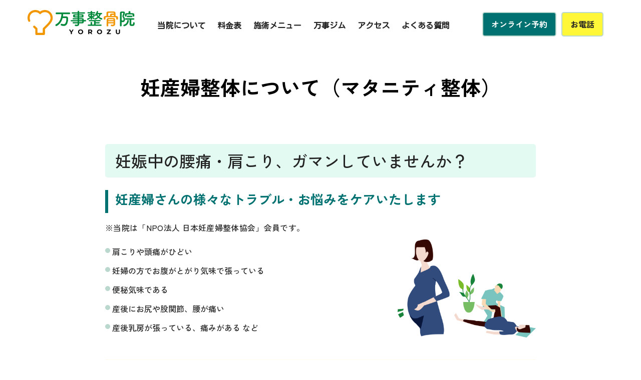

--- FILE ---
content_type: text/html; charset=UTF-8
request_url: https://yorozuseikotsuin.com/pregnant-woman/
body_size: 14376
content:
<!DOCTYPE html>
<html lang="ja">
	<head>
		<!-- Google Tag Manager -->
		<script>(function(w,d,s,l,i){w[l]=w[l]||[];w[l].push({'gtm.start':
		new Date().getTime(),event:'gtm.js'});var f=d.getElementsByTagName(s)[0],
		j=d.createElement(s),dl=l!='dataLayer'?'&l='+l:'';j.async=true;j.src=
		'https://www.googletagmanager.com/gtm.js?id='+i+dl;f.parentNode.insertBefore(j,f);
		})(window,document,'script','dataLayer','GTM-M3JGMT5');</script>
		<!-- End Google Tag Manager -->
		<meta charset="utf-8">
		
                                <link href="https://fonts.googleapis.com/css?family=Kosugi&amp;subset=cyrillic,japanese" rel="stylesheet">
        <link href="https://fonts.googleapis.com/css?family=Kosugi+Maru&amp;subset=cyrillic,japanese" rel="stylesheet">
		<link rel="preconnect" href="https://fonts.googleapis.com">
		<link rel="preconnect" href="https://fonts.gstatic.com" crossorigin>
		<link href="https://fonts.googleapis.com/css2?family=Oswald:wght@300;400;500&family=Zen+Kaku+Gothic+New:wght@300;400;500;700&display=swap" rel="stylesheet">

        <link rel="stylesheet" href="https://use.fontawesome.com/releases/v5.6.3/css/all.css" integrity="sha384-UHRtZLI+pbxtHCWp1t77Bi1L4ZtiqrqD80Kn4Z8NTSRyMA2Fd33n5dQ8lWUE00s/" crossorigin="anonymous">
        <meta name="description" content="" />
        <meta name="keywords" content="" />
        <meta name="viewport" content="width=device-width, user-scalable=yes">

		<!-- hero-slide -->
		<link rel="stylesheet" href="https://unpkg.com/swiper@7/swiper-bundle.min.css"/>
		<script src="https://unpkg.com/swiper@7/swiper-bundle.min.js"></script>
		<script src="/wp-content/themes/yorozu/js/script.js" defer></script>
		<!-- hero-slide -->
		
        <!--[if lt IE 9]><script src="//html5shiv.googlecode.com/svn/trunk/html5.js"></script><![endif]-->
        <!--[if lt IE 8]><p class="ie-prompt" style="background-color:#FBFB78;font-size:87.5%;margin:0;padding:1em;">お使いのブラウザはバージョンが古いため、サイトを快適にご利用いただけないかもしれません。<a href="//browsehappy.com/">最新のブラウザにアップグレード</a> するか、<a href="//www.google.com/chromeframe/?redirect=true">Google Chrome Frame をインストール</a> してください。</p><![endif]-->
        
		<!-- All in One SEO 4.8.2 - aioseo.com -->
		<title>妊産婦整体について（マタニティ整体） | 万事整骨院</title>
	<meta name="robots" content="max-image-preview:large" />
	<link rel="canonical" href="https://yorozuseikotsuin.com/pregnant-woman/" />
	<meta name="generator" content="All in One SEO (AIOSEO) 4.8.2" />
		<meta property="og:locale" content="ja_JP" />
		<meta property="og:site_name" content="万事整骨院 |" />
		<meta property="og:type" content="article" />
		<meta property="og:title" content="妊産婦整体について（マタニティ整体） | 万事整骨院" />
		<meta property="og:url" content="https://yorozuseikotsuin.com/pregnant-woman/" />
		<meta property="article:published_time" content="2025-02-06T14:59:55+00:00" />
		<meta property="article:modified_time" content="2025-02-06T15:43:21+00:00" />
		<meta name="twitter:card" content="summary_large_image" />
		<meta name="twitter:title" content="妊産婦整体について（マタニティ整体） | 万事整骨院" />
		<script type="application/ld+json" class="aioseo-schema">
			{"@context":"https:\/\/schema.org","@graph":[{"@type":"BreadcrumbList","@id":"https:\/\/yorozuseikotsuin.com\/pregnant-woman\/#breadcrumblist","itemListElement":[{"@type":"ListItem","@id":"https:\/\/yorozuseikotsuin.com\/#listItem","position":1,"name":"\u5bb6","item":"https:\/\/yorozuseikotsuin.com\/","nextItem":{"@type":"ListItem","@id":"https:\/\/yorozuseikotsuin.com\/pregnant-woman\/#listItem","name":"\u598a\u7523\u5a66\u6574\u4f53\u306b\u3064\u3044\u3066\uff08\u30de\u30bf\u30cb\u30c6\u30a3\u6574\u4f53\uff09"}},{"@type":"ListItem","@id":"https:\/\/yorozuseikotsuin.com\/pregnant-woman\/#listItem","position":2,"name":"\u598a\u7523\u5a66\u6574\u4f53\u306b\u3064\u3044\u3066\uff08\u30de\u30bf\u30cb\u30c6\u30a3\u6574\u4f53\uff09","previousItem":{"@type":"ListItem","@id":"https:\/\/yorozuseikotsuin.com\/#listItem","name":"\u5bb6"}}]},{"@type":"Organization","@id":"https:\/\/yorozuseikotsuin.com\/#organization","name":"\u4e07\u4e8b\u6574\u9aa8\u9662","url":"https:\/\/yorozuseikotsuin.com\/","sameAs":["https:\/\/www.instagram.com\/p\/DEcBANGvBaf\/"]},{"@type":"WebPage","@id":"https:\/\/yorozuseikotsuin.com\/pregnant-woman\/#webpage","url":"https:\/\/yorozuseikotsuin.com\/pregnant-woman\/","name":"\u598a\u7523\u5a66\u6574\u4f53\u306b\u3064\u3044\u3066\uff08\u30de\u30bf\u30cb\u30c6\u30a3\u6574\u4f53\uff09 | \u4e07\u4e8b\u6574\u9aa8\u9662","inLanguage":"ja","isPartOf":{"@id":"https:\/\/yorozuseikotsuin.com\/#website"},"breadcrumb":{"@id":"https:\/\/yorozuseikotsuin.com\/pregnant-woman\/#breadcrumblist"},"datePublished":"2025-02-06T23:59:55+09:00","dateModified":"2025-02-07T00:43:21+09:00"},{"@type":"WebSite","@id":"https:\/\/yorozuseikotsuin.com\/#website","url":"https:\/\/yorozuseikotsuin.com\/","name":"\u4e07\u4e8b\u6574\u9aa8\u9662","inLanguage":"ja","publisher":{"@id":"https:\/\/yorozuseikotsuin.com\/#organization"}}]}
		</script>
		<!-- All in One SEO -->

<link rel='dns-prefetch' href='//s.w.org' />
<script type="text/javascript">
window._wpemojiSettings = {"baseUrl":"https:\/\/s.w.org\/images\/core\/emoji\/13.1.0\/72x72\/","ext":".png","svgUrl":"https:\/\/s.w.org\/images\/core\/emoji\/13.1.0\/svg\/","svgExt":".svg","source":{"concatemoji":"https:\/\/yorozuseikotsuin.com\/wp-includes\/js\/wp-emoji-release.min.js?ver=5.9.12"}};
/*! This file is auto-generated */
!function(e,a,t){var n,r,o,i=a.createElement("canvas"),p=i.getContext&&i.getContext("2d");function s(e,t){var a=String.fromCharCode;p.clearRect(0,0,i.width,i.height),p.fillText(a.apply(this,e),0,0);e=i.toDataURL();return p.clearRect(0,0,i.width,i.height),p.fillText(a.apply(this,t),0,0),e===i.toDataURL()}function c(e){var t=a.createElement("script");t.src=e,t.defer=t.type="text/javascript",a.getElementsByTagName("head")[0].appendChild(t)}for(o=Array("flag","emoji"),t.supports={everything:!0,everythingExceptFlag:!0},r=0;r<o.length;r++)t.supports[o[r]]=function(e){if(!p||!p.fillText)return!1;switch(p.textBaseline="top",p.font="600 32px Arial",e){case"flag":return s([127987,65039,8205,9895,65039],[127987,65039,8203,9895,65039])?!1:!s([55356,56826,55356,56819],[55356,56826,8203,55356,56819])&&!s([55356,57332,56128,56423,56128,56418,56128,56421,56128,56430,56128,56423,56128,56447],[55356,57332,8203,56128,56423,8203,56128,56418,8203,56128,56421,8203,56128,56430,8203,56128,56423,8203,56128,56447]);case"emoji":return!s([10084,65039,8205,55357,56613],[10084,65039,8203,55357,56613])}return!1}(o[r]),t.supports.everything=t.supports.everything&&t.supports[o[r]],"flag"!==o[r]&&(t.supports.everythingExceptFlag=t.supports.everythingExceptFlag&&t.supports[o[r]]);t.supports.everythingExceptFlag=t.supports.everythingExceptFlag&&!t.supports.flag,t.DOMReady=!1,t.readyCallback=function(){t.DOMReady=!0},t.supports.everything||(n=function(){t.readyCallback()},a.addEventListener?(a.addEventListener("DOMContentLoaded",n,!1),e.addEventListener("load",n,!1)):(e.attachEvent("onload",n),a.attachEvent("onreadystatechange",function(){"complete"===a.readyState&&t.readyCallback()})),(n=t.source||{}).concatemoji?c(n.concatemoji):n.wpemoji&&n.twemoji&&(c(n.twemoji),c(n.wpemoji)))}(window,document,window._wpemojiSettings);
</script>
<style type="text/css">
img.wp-smiley,
img.emoji {
	display: inline !important;
	border: none !important;
	box-shadow: none !important;
	height: 1em !important;
	width: 1em !important;
	margin: 0 0.07em !important;
	vertical-align: -0.1em !important;
	background: none !important;
	padding: 0 !important;
}
</style>
	<link rel='stylesheet' id='style-css-css'  href='https://yorozuseikotsuin.com/wp-content/themes/yorozu/css/style.css?ver=5.9.12' type='text/css' media='all' />
<link rel='stylesheet' id='add-style-css-css'  href='https://yorozuseikotsuin.com/wp-content/themes/yorozu/css/add-style.css?20240207&#038;ver=5.9.12' type='text/css' media='all' />
<link rel='stylesheet' id='animsition-min-css-css'  href='https://yorozuseikotsuin.com/wp-content/themes/yorozu/css/animsition.min.css?ver=5.9.12' type='text/css' media='all' />
<link rel='stylesheet' id='wp-block-library-css'  href='https://yorozuseikotsuin.com/wp-includes/css/dist/block-library/style.min.css?ver=5.9.12' type='text/css' media='all' />
<style id='global-styles-inline-css' type='text/css'>
body{--wp--preset--color--black: #000000;--wp--preset--color--cyan-bluish-gray: #abb8c3;--wp--preset--color--white: #ffffff;--wp--preset--color--pale-pink: #f78da7;--wp--preset--color--vivid-red: #cf2e2e;--wp--preset--color--luminous-vivid-orange: #ff6900;--wp--preset--color--luminous-vivid-amber: #fcb900;--wp--preset--color--light-green-cyan: #7bdcb5;--wp--preset--color--vivid-green-cyan: #00d084;--wp--preset--color--pale-cyan-blue: #8ed1fc;--wp--preset--color--vivid-cyan-blue: #0693e3;--wp--preset--color--vivid-purple: #9b51e0;--wp--preset--gradient--vivid-cyan-blue-to-vivid-purple: linear-gradient(135deg,rgba(6,147,227,1) 0%,rgb(155,81,224) 100%);--wp--preset--gradient--light-green-cyan-to-vivid-green-cyan: linear-gradient(135deg,rgb(122,220,180) 0%,rgb(0,208,130) 100%);--wp--preset--gradient--luminous-vivid-amber-to-luminous-vivid-orange: linear-gradient(135deg,rgba(252,185,0,1) 0%,rgba(255,105,0,1) 100%);--wp--preset--gradient--luminous-vivid-orange-to-vivid-red: linear-gradient(135deg,rgba(255,105,0,1) 0%,rgb(207,46,46) 100%);--wp--preset--gradient--very-light-gray-to-cyan-bluish-gray: linear-gradient(135deg,rgb(238,238,238) 0%,rgb(169,184,195) 100%);--wp--preset--gradient--cool-to-warm-spectrum: linear-gradient(135deg,rgb(74,234,220) 0%,rgb(151,120,209) 20%,rgb(207,42,186) 40%,rgb(238,44,130) 60%,rgb(251,105,98) 80%,rgb(254,248,76) 100%);--wp--preset--gradient--blush-light-purple: linear-gradient(135deg,rgb(255,206,236) 0%,rgb(152,150,240) 100%);--wp--preset--gradient--blush-bordeaux: linear-gradient(135deg,rgb(254,205,165) 0%,rgb(254,45,45) 50%,rgb(107,0,62) 100%);--wp--preset--gradient--luminous-dusk: linear-gradient(135deg,rgb(255,203,112) 0%,rgb(199,81,192) 50%,rgb(65,88,208) 100%);--wp--preset--gradient--pale-ocean: linear-gradient(135deg,rgb(255,245,203) 0%,rgb(182,227,212) 50%,rgb(51,167,181) 100%);--wp--preset--gradient--electric-grass: linear-gradient(135deg,rgb(202,248,128) 0%,rgb(113,206,126) 100%);--wp--preset--gradient--midnight: linear-gradient(135deg,rgb(2,3,129) 0%,rgb(40,116,252) 100%);--wp--preset--duotone--dark-grayscale: url('#wp-duotone-dark-grayscale');--wp--preset--duotone--grayscale: url('#wp-duotone-grayscale');--wp--preset--duotone--purple-yellow: url('#wp-duotone-purple-yellow');--wp--preset--duotone--blue-red: url('#wp-duotone-blue-red');--wp--preset--duotone--midnight: url('#wp-duotone-midnight');--wp--preset--duotone--magenta-yellow: url('#wp-duotone-magenta-yellow');--wp--preset--duotone--purple-green: url('#wp-duotone-purple-green');--wp--preset--duotone--blue-orange: url('#wp-duotone-blue-orange');--wp--preset--font-size--small: 13px;--wp--preset--font-size--medium: 20px;--wp--preset--font-size--large: 36px;--wp--preset--font-size--x-large: 42px;}.has-black-color{color: var(--wp--preset--color--black) !important;}.has-cyan-bluish-gray-color{color: var(--wp--preset--color--cyan-bluish-gray) !important;}.has-white-color{color: var(--wp--preset--color--white) !important;}.has-pale-pink-color{color: var(--wp--preset--color--pale-pink) !important;}.has-vivid-red-color{color: var(--wp--preset--color--vivid-red) !important;}.has-luminous-vivid-orange-color{color: var(--wp--preset--color--luminous-vivid-orange) !important;}.has-luminous-vivid-amber-color{color: var(--wp--preset--color--luminous-vivid-amber) !important;}.has-light-green-cyan-color{color: var(--wp--preset--color--light-green-cyan) !important;}.has-vivid-green-cyan-color{color: var(--wp--preset--color--vivid-green-cyan) !important;}.has-pale-cyan-blue-color{color: var(--wp--preset--color--pale-cyan-blue) !important;}.has-vivid-cyan-blue-color{color: var(--wp--preset--color--vivid-cyan-blue) !important;}.has-vivid-purple-color{color: var(--wp--preset--color--vivid-purple) !important;}.has-black-background-color{background-color: var(--wp--preset--color--black) !important;}.has-cyan-bluish-gray-background-color{background-color: var(--wp--preset--color--cyan-bluish-gray) !important;}.has-white-background-color{background-color: var(--wp--preset--color--white) !important;}.has-pale-pink-background-color{background-color: var(--wp--preset--color--pale-pink) !important;}.has-vivid-red-background-color{background-color: var(--wp--preset--color--vivid-red) !important;}.has-luminous-vivid-orange-background-color{background-color: var(--wp--preset--color--luminous-vivid-orange) !important;}.has-luminous-vivid-amber-background-color{background-color: var(--wp--preset--color--luminous-vivid-amber) !important;}.has-light-green-cyan-background-color{background-color: var(--wp--preset--color--light-green-cyan) !important;}.has-vivid-green-cyan-background-color{background-color: var(--wp--preset--color--vivid-green-cyan) !important;}.has-pale-cyan-blue-background-color{background-color: var(--wp--preset--color--pale-cyan-blue) !important;}.has-vivid-cyan-blue-background-color{background-color: var(--wp--preset--color--vivid-cyan-blue) !important;}.has-vivid-purple-background-color{background-color: var(--wp--preset--color--vivid-purple) !important;}.has-black-border-color{border-color: var(--wp--preset--color--black) !important;}.has-cyan-bluish-gray-border-color{border-color: var(--wp--preset--color--cyan-bluish-gray) !important;}.has-white-border-color{border-color: var(--wp--preset--color--white) !important;}.has-pale-pink-border-color{border-color: var(--wp--preset--color--pale-pink) !important;}.has-vivid-red-border-color{border-color: var(--wp--preset--color--vivid-red) !important;}.has-luminous-vivid-orange-border-color{border-color: var(--wp--preset--color--luminous-vivid-orange) !important;}.has-luminous-vivid-amber-border-color{border-color: var(--wp--preset--color--luminous-vivid-amber) !important;}.has-light-green-cyan-border-color{border-color: var(--wp--preset--color--light-green-cyan) !important;}.has-vivid-green-cyan-border-color{border-color: var(--wp--preset--color--vivid-green-cyan) !important;}.has-pale-cyan-blue-border-color{border-color: var(--wp--preset--color--pale-cyan-blue) !important;}.has-vivid-cyan-blue-border-color{border-color: var(--wp--preset--color--vivid-cyan-blue) !important;}.has-vivid-purple-border-color{border-color: var(--wp--preset--color--vivid-purple) !important;}.has-vivid-cyan-blue-to-vivid-purple-gradient-background{background: var(--wp--preset--gradient--vivid-cyan-blue-to-vivid-purple) !important;}.has-light-green-cyan-to-vivid-green-cyan-gradient-background{background: var(--wp--preset--gradient--light-green-cyan-to-vivid-green-cyan) !important;}.has-luminous-vivid-amber-to-luminous-vivid-orange-gradient-background{background: var(--wp--preset--gradient--luminous-vivid-amber-to-luminous-vivid-orange) !important;}.has-luminous-vivid-orange-to-vivid-red-gradient-background{background: var(--wp--preset--gradient--luminous-vivid-orange-to-vivid-red) !important;}.has-very-light-gray-to-cyan-bluish-gray-gradient-background{background: var(--wp--preset--gradient--very-light-gray-to-cyan-bluish-gray) !important;}.has-cool-to-warm-spectrum-gradient-background{background: var(--wp--preset--gradient--cool-to-warm-spectrum) !important;}.has-blush-light-purple-gradient-background{background: var(--wp--preset--gradient--blush-light-purple) !important;}.has-blush-bordeaux-gradient-background{background: var(--wp--preset--gradient--blush-bordeaux) !important;}.has-luminous-dusk-gradient-background{background: var(--wp--preset--gradient--luminous-dusk) !important;}.has-pale-ocean-gradient-background{background: var(--wp--preset--gradient--pale-ocean) !important;}.has-electric-grass-gradient-background{background: var(--wp--preset--gradient--electric-grass) !important;}.has-midnight-gradient-background{background: var(--wp--preset--gradient--midnight) !important;}.has-small-font-size{font-size: var(--wp--preset--font-size--small) !important;}.has-medium-font-size{font-size: var(--wp--preset--font-size--medium) !important;}.has-large-font-size{font-size: var(--wp--preset--font-size--large) !important;}.has-x-large-font-size{font-size: var(--wp--preset--font-size--x-large) !important;}
</style>
<link rel='stylesheet' id='contact-form-7-css'  href='https://yorozuseikotsuin.com/wp-content/plugins/contact-form-7/includes/css/styles.css?ver=5.1.1' type='text/css' media='all' />
<link rel='stylesheet' id='contact-form-7-confirm-css'  href='https://yorozuseikotsuin.com/wp-content/plugins/contact-form-7-add-confirm/includes/css/styles.css?ver=5.1' type='text/css' media='all' />
<style id='responsive-menu-inline-css' type='text/css'>
/** This file is major component of this plugin so please don't try to edit here. */
#rmp_menu_trigger-144 {
  width: 53px;
  height: 58px;
  position: fixed;
  top: 12px;
  border-radius: 2px;
  display: none;
  text-decoration: none;
  right: 0;
  background: #004949;
  transition: transform 0.5s, background-color 0.5s;
}
#rmp_menu_trigger-144:hover, #rmp_menu_trigger-144:focus {
  background: #004949;
  text-decoration: unset;
}
#rmp_menu_trigger-144.is-active {
  background: #008982;
}
#rmp_menu_trigger-144 .rmp-trigger-box {
  width: 25px;
  color: #ffffff;
}
#rmp_menu_trigger-144 .rmp-trigger-icon-active, #rmp_menu_trigger-144 .rmp-trigger-text-open {
  display: none;
}
#rmp_menu_trigger-144.is-active .rmp-trigger-icon-active, #rmp_menu_trigger-144.is-active .rmp-trigger-text-open {
  display: inline;
}
#rmp_menu_trigger-144.is-active .rmp-trigger-icon-inactive, #rmp_menu_trigger-144.is-active .rmp-trigger-text {
  display: none;
}
#rmp_menu_trigger-144 .rmp-trigger-label {
  color: #ffffff;
  pointer-events: none;
  line-height: 6px;
  font-family: inherit;
  font-size: 11px;
  display: inline;
  text-transform: inherit;
}
#rmp_menu_trigger-144 .rmp-trigger-label.rmp-trigger-label-top {
  display: block;
  margin-bottom: 12px;
}
#rmp_menu_trigger-144 .rmp-trigger-label.rmp-trigger-label-bottom {
  display: block;
  margin-top: 12px;
}
#rmp_menu_trigger-144 .responsive-menu-pro-inner {
  display: block;
}
#rmp_menu_trigger-144 .responsive-menu-pro-inner, #rmp_menu_trigger-144 .responsive-menu-pro-inner::before, #rmp_menu_trigger-144 .responsive-menu-pro-inner::after {
  width: 25px;
  height: 2px;
  background-color: #ffffff;
  border-radius: 4px;
  position: absolute;
}
#rmp_menu_trigger-144.is-active .responsive-menu-pro-inner, #rmp_menu_trigger-144.is-active .responsive-menu-pro-inner::before, #rmp_menu_trigger-144.is-active .responsive-menu-pro-inner::after {
  background-color: #ffffff;
}
#rmp_menu_trigger-144:hover .responsive-menu-pro-inner, #rmp_menu_trigger-144:hover .responsive-menu-pro-inner::before, #rmp_menu_trigger-144:hover .responsive-menu-pro-inner::after {
  background-color: #ffffff;
}
#rmp_menu_trigger-144 .responsive-menu-pro-inner::before {
  top: 8px;
}
#rmp_menu_trigger-144 .responsive-menu-pro-inner::after {
  bottom: 8px;
}
#rmp_menu_trigger-144.is-active .responsive-menu-pro-inner::after {
  bottom: 0;
}
/* Hamburger menu styling */
@media screen and (max-width: 1050px) {
  /** Menu Title Style */
  /** Menu Additional Content Style */
  #rmp_menu_trigger-144 {
    display: block;
  }
  #rmp-container-144 {
    position: fixed;
    top: 0;
    margin: 0;
    transition: transform 0.5s;
    overflow: auto;
    display: block;
    width: 100%;
    background-color: #fffae9;
    background-image: url("");
    height: 100%;
    right: 0;
    padding-top: 0px;
    padding-left: 0px;
    padding-bottom: 0px;
    padding-right: 0px;
  }
  #rmp-menu-wrap-144 {
    padding-top: 10px;
    padding-left: 10px;
    padding-bottom: 20px;
    padding-right: 20px;
    background-color: #fffae9;
  }
  #rmp-menu-wrap-144 .rmp-menu, #rmp-menu-wrap-144 .rmp-submenu {
    width: 100%;
    box-sizing: border-box;
    margin: 0;
    padding: 0;
  }
  #rmp-menu-wrap-144 .rmp-submenu-depth-1 .rmp-menu-item-link {
    padding-left: 10%;
  }
  #rmp-menu-wrap-144 .rmp-submenu-depth-2 .rmp-menu-item-link {
    padding-left: 15%;
  }
  #rmp-menu-wrap-144 .rmp-submenu-depth-3 .rmp-menu-item-link {
    padding-left: 20%;
  }
  #rmp-menu-wrap-144 .rmp-submenu-depth-4 .rmp-menu-item-link {
    padding-left: 25%;
  }
  #rmp-menu-wrap-144 .rmp-submenu.rmp-submenu-open {
    display: block;
  }
  #rmp-menu-wrap-144 .rmp-menu-item {
    width: 100%;
    list-style: none;
    margin: 0;
  }
  #rmp-menu-wrap-144 .rmp-menu-item-link {
    height: 50px;
    line-height: 35px;
    font-size: 17px;
    border-bottom: 1px solid #fffae9;
    font-family: inherit;
    color: #004949;
    text-align: left;
    background-color: #fffae9;
    font-weight: 500;
    letter-spacing: 0px;
    display: block;
    box-sizing: border-box;
    width: 100%;
    text-decoration: none;
    position: relative;
    overflow: hidden;
    transition: background-color 0.5s, border-color 0.5s, 0.5s;
    padding: 0 10%;
    padding-right: 50px;
  }
  #rmp-menu-wrap-144 .rmp-menu-item-link:after, #rmp-menu-wrap-144 .rmp-menu-item-link:before {
    display: none;
  }
  #rmp-menu-wrap-144 .rmp-menu-item-link:hover, #rmp-menu-wrap-144 .rmp-menu-item-link:focus {
    color: #004949;
    border-color: #fffae9;
    background-color: #fffae9;
  }
  #rmp-menu-wrap-144 .rmp-menu-item-link:focus {
    outline: none;
    border-color: unset;
    box-shadow: unset;
  }
  #rmp-menu-wrap-144 .rmp-menu-item-link .rmp-font-icon {
    height: 50px;
    line-height: 35px;
    margin-right: 10px;
    font-size: 17px;
  }
  #rmp-menu-wrap-144 .rmp-menu-current-item .rmp-menu-item-link {
    color: #004949;
    border-color: #fffae9;
    background-color: #fffae9;
  }
  #rmp-menu-wrap-144 .rmp-menu-current-item .rmp-menu-item-link:hover, #rmp-menu-wrap-144 .rmp-menu-current-item .rmp-menu-item-link:focus {
    color: #004949;
    border-color: #fffae9;
    background-color: #fffae9;
  }
  #rmp-menu-wrap-144 .rmp-menu-subarrow {
    position: absolute;
    top: 0;
    bottom: 0;
    text-align: center;
    overflow: hidden;
    background-size: cover;
    overflow: hidden;
    right: 0;
    border-left-style: solid;
    border-left-color: #fffae9;
    border-left-width: 1px;
    height: 60px;
    width: 40px;
    color: #ffffff;
    background-color: #fffae9;
  }
  #rmp-menu-wrap-144 .rmp-menu-subarrow:hover {
    color: #ffffff;
    border-color: #fffae9;
    background-color: #fffae9;
  }
  #rmp-menu-wrap-144 .rmp-menu-subarrow .rmp-font-icon {
    margin-right: unset;
  }
  #rmp-menu-wrap-144 .rmp-menu-subarrow * {
    vertical-align: middle;
    line-height: 60px;
  }
  #rmp-menu-wrap-144 .rmp-menu-subarrow-active {
    display: block;
    background-size: cover;
    color: #ffffff;
    border-color: #fffae9;
    background-color: #fffae9;
  }
  #rmp-menu-wrap-144 .rmp-menu-subarrow-active:hover {
    color: #ffffff;
    border-color: #fffae9;
    background-color: #fffae9;
  }
  #rmp-menu-wrap-144 .rmp-submenu {
    display: none;
  }
  #rmp-menu-wrap-144 .rmp-submenu .rmp-menu-item-link {
    height: 40px;
    line-height: 40px;
    letter-spacing: 1px;
    font-size: 15px;
    border-bottom: 1px solid #212121;
    font-family: inherit;
    font-weight: normal;
    color: #000000;
    text-align: left;
    background-color: #fffae9;
  }
  #rmp-menu-wrap-144 .rmp-submenu .rmp-menu-item-link:hover, #rmp-menu-wrap-144 .rmp-submenu .rmp-menu-item-link:focus {
    color: #000000;
    border-color: #212121;
    background-color: #fffae9;
  }
  #rmp-menu-wrap-144 .rmp-submenu .rmp-menu-current-item .rmp-menu-item-link {
    color: #000000;
    border-color: #212121;
    background-color: #fffae9;
  }
  #rmp-menu-wrap-144 .rmp-submenu .rmp-menu-current-item .rmp-menu-item-link:hover, #rmp-menu-wrap-144 .rmp-submenu .rmp-menu-current-item .rmp-menu-item-link:focus {
    color: #000000;
    border-color: #3f3f3f;
    background-color: #fffae9;
  }
  #rmp-menu-wrap-144 .rmp-submenu .rmp-menu-subarrow {
    right: 0;
    border-right: unset;
    border-left-style: solid;
    border-left-color: #1d4354;
    border-left-width: 0px;
    height: 39px;
    line-height: 39px;
    width: 40px;
    color: #fff;
    background-color: inherit;
  }
  #rmp-menu-wrap-144 .rmp-submenu .rmp-menu-subarrow:hover {
    color: #fff;
    border-color: #3f3f3f;
    background-color: inherit;
  }
  #rmp-menu-wrap-144 .rmp-submenu .rmp-menu-subarrow-active {
    color: #fff;
    border-color: #1d4354;
    background-color: inherit;
  }
  #rmp-menu-wrap-144 .rmp-submenu .rmp-menu-subarrow-active:hover {
    color: #fff;
    border-color: #3f3f3f;
    background-color: inherit;
  }
  #rmp-menu-wrap-144 .rmp-menu-item-description {
    margin: 0;
    padding: 5px 10%;
    opacity: 0.8;
    color: #004949;
  }
  #rmp-search-box-144 {
    display: block;
    padding-top: 0px;
    padding-left: 5%;
    padding-bottom: 0px;
    padding-right: 5%;
  }
  #rmp-search-box-144 .rmp-search-form {
    margin: 0;
  }
  #rmp-search-box-144 .rmp-search-box {
    background: #ffffff;
    border: 1px solid #dadada;
    color: #333333;
    width: 100%;
    padding: 0 5%;
    border-radius: 30px;
    height: 45px;
    -webkit-appearance: none;
  }
  #rmp-search-box-144 .rmp-search-box::placeholder {
    color: #c7c7cd;
  }
  #rmp-search-box-144 .rmp-search-box:focus {
    background-color: #ffffff;
    outline: 2px solid #dadada;
    color: #333333;
  }
  #rmp-menu-title-144 {
    background-color: #fffae9;
    color: #ffffff;
    text-align: left;
    font-size: 14px;
    padding-top: 10%;
    padding-left: 5%;
    padding-bottom: 0%;
    padding-right: 5%;
    font-weight: 400;
    transition: background-color 0.5s, border-color 0.5s, color 0.5s;
  }
  #rmp-menu-title-144:hover {
    background-color: #fffae9;
    color: #ffffff;
  }
  #rmp-menu-title-144 > .rmp-menu-title-link {
    color: #ffffff;
    width: 100%;
    background-color: unset;
    text-decoration: none;
  }
  #rmp-menu-title-144 > .rmp-menu-title-link:hover {
    color: #ffffff;
  }
  #rmp-menu-title-144 .rmp-font-icon {
    font-size: 14px;
  }
  #rmp-menu-additional-content-144 {
    padding-top: 5%;
    padding-left: 5%;
    padding-bottom: 5%;
    padding-right: 5%;
    color: #ffffff;
    text-align: center;
    font-size: 17px;
  }
}
/**
This file contents common styling of menus.
*/
.rmp-container {
  display: none;
  visibility: visible;
  padding: 0px 0px 0px 0px;
  z-index: 99998;
  transition: all 0.3s;
  /** Scrolling bar in menu setting box **/
}
.rmp-container.rmp-fade-top, .rmp-container.rmp-fade-left, .rmp-container.rmp-fade-right, .rmp-container.rmp-fade-bottom {
  display: none;
}
.rmp-container.rmp-slide-left, .rmp-container.rmp-push-left {
  transform: translateX(-100%);
  -ms-transform: translateX(-100%);
  -webkit-transform: translateX(-100%);
  -moz-transform: translateX(-100%);
}
.rmp-container.rmp-slide-left.rmp-menu-open, .rmp-container.rmp-push-left.rmp-menu-open {
  transform: translateX(0);
  -ms-transform: translateX(0);
  -webkit-transform: translateX(0);
  -moz-transform: translateX(0);
}
.rmp-container.rmp-slide-right, .rmp-container.rmp-push-right {
  transform: translateX(100%);
  -ms-transform: translateX(100%);
  -webkit-transform: translateX(100%);
  -moz-transform: translateX(100%);
}
.rmp-container.rmp-slide-right.rmp-menu-open, .rmp-container.rmp-push-right.rmp-menu-open {
  transform: translateX(0);
  -ms-transform: translateX(0);
  -webkit-transform: translateX(0);
  -moz-transform: translateX(0);
}
.rmp-container.rmp-slide-top, .rmp-container.rmp-push-top {
  transform: translateY(-100%);
  -ms-transform: translateY(-100%);
  -webkit-transform: translateY(-100%);
  -moz-transform: translateY(-100%);
}
.rmp-container.rmp-slide-top.rmp-menu-open, .rmp-container.rmp-push-top.rmp-menu-open {
  transform: translateY(0);
  -ms-transform: translateY(0);
  -webkit-transform: translateY(0);
  -moz-transform: translateY(0);
}
.rmp-container.rmp-slide-bottom, .rmp-container.rmp-push-bottom {
  transform: translateY(100%);
  -ms-transform: translateY(100%);
  -webkit-transform: translateY(100%);
  -moz-transform: translateY(100%);
}
.rmp-container.rmp-slide-bottom.rmp-menu-open, .rmp-container.rmp-push-bottom.rmp-menu-open {
  transform: translateX(0);
  -ms-transform: translateX(0);
  -webkit-transform: translateX(0);
  -moz-transform: translateX(0);
}
.rmp-container::-webkit-scrollbar {
  width: 0px;
}
.rmp-container ::-webkit-scrollbar-track {
  box-shadow: inset 0 0 5px transparent;
}
.rmp-container ::-webkit-scrollbar-thumb {
  background: transparent;
}
.rmp-container ::-webkit-scrollbar-thumb:hover {
  background: transparent;
}
.rmp-container .rmp-menu-wrap .rmp-menu {
  transition: none;
  border-radius: 0;
  box-shadow: none;
  background: none;
  border: 0;
  bottom: auto;
  box-sizing: border-box;
  clip: auto;
  color: #666;
  display: block;
  float: none;
  font-family: inherit;
  font-size: 14px;
  height: auto;
  left: auto;
  line-height: 1.7;
  list-style-type: none;
  margin: 0;
  min-height: auto;
  max-height: none;
  opacity: 1;
  outline: none;
  overflow: visible;
  padding: 0;
  position: relative;
  pointer-events: auto;
  right: auto;
  text-align: left;
  text-decoration: none;
  text-indent: 0;
  text-transform: none;
  transform: none;
  top: auto;
  visibility: inherit;
  width: auto;
  word-wrap: break-word;
  white-space: normal;
}
.rmp-container .rmp-menu-additional-content {
  display: block;
  word-break: break-word;
}
.rmp-container .rmp-menu-title {
  display: flex;
  flex-direction: column;
}
.rmp-container .rmp-menu-title .rmp-menu-title-image {
  max-width: 100%;
  margin-bottom: 15px;
  display: block;
  margin: auto;
  margin-bottom: 15px;
}
button.rmp_menu_trigger {
  z-index: 999999;
  overflow: hidden;
  outline: none;
  border: 0;
  display: none;
  margin: 0;
  transition: transform 0.5s, background-color 0.5s;
  padding: 0;
}
button.rmp_menu_trigger .responsive-menu-pro-inner::before, button.rmp_menu_trigger .responsive-menu-pro-inner::after {
  content: "";
  display: block;
}
button.rmp_menu_trigger .responsive-menu-pro-inner::before {
  top: 10px;
}
button.rmp_menu_trigger .responsive-menu-pro-inner::after {
  bottom: 10px;
}
button.rmp_menu_trigger .rmp-trigger-box {
  width: 40px;
  display: inline-block;
  position: relative;
  pointer-events: none;
  vertical-align: super;
}
.admin-bar .rmp-container, .admin-bar .rmp_menu_trigger {
  margin-top: 32px !important;
}
@media screen and (max-width: 782px) {
  .admin-bar .rmp-container, .admin-bar .rmp_menu_trigger {
    margin-top: 46px !important;
  }
}
/*  Menu Trigger Boring Animation */
.rmp-menu-trigger-boring .responsive-menu-pro-inner {
  transition-property: none;
}
.rmp-menu-trigger-boring .responsive-menu-pro-inner::after, .rmp-menu-trigger-boring .responsive-menu-pro-inner::before {
  transition-property: none;
}
.rmp-menu-trigger-boring.is-active .responsive-menu-pro-inner {
  transform: rotate(45deg);
}
.rmp-menu-trigger-boring.is-active .responsive-menu-pro-inner:before {
  top: 0;
  opacity: 0;
}
.rmp-menu-trigger-boring.is-active .responsive-menu-pro-inner:after {
  bottom: 0;
  transform: rotate(-90deg);
}

</style>
<link rel='stylesheet' id='dashicons-css'  href='https://yorozuseikotsuin.com/wp-includes/css/dashicons.min.css?ver=5.9.12' type='text/css' media='all' />
<link rel='stylesheet' id='wp-pagenavi-css'  href='https://yorozuseikotsuin.com/wp-content/plugins/wp-pagenavi/pagenavi-css.css?ver=2.70' type='text/css' media='all' />
<script type='text/javascript' src='https://yorozuseikotsuin.com/wp-includes/js/jquery/jquery.min.js?ver=3.6.0' id='jquery-core-js'></script>
<script type='text/javascript' src='https://yorozuseikotsuin.com/wp-includes/js/jquery/jquery-migrate.min.js?ver=3.3.2' id='jquery-migrate-js'></script>
<script type='text/javascript' id='rmp_menu_scripts-js-extra'>
/* <![CDATA[ */
var rmp_menu = {"ajaxURL":"https:\/\/yorozuseikotsuin.com\/wp-admin\/admin-ajax.php","wp_nonce":"60247c3aab","menu":[{"menu_theme":"Default","theme_type":"default","theme_location_menu":"0","submenu_submenu_arrow_width":"40","submenu_submenu_arrow_width_unit":"px","submenu_submenu_arrow_height":"39","submenu_submenu_arrow_height_unit":"px","submenu_arrow_position":"right","submenu_sub_arrow_background_colour":"","submenu_sub_arrow_background_hover_colour":"","submenu_sub_arrow_background_colour_active":"","submenu_sub_arrow_background_hover_colour_active":"","submenu_sub_arrow_border_width":"","submenu_sub_arrow_border_width_unit":"px","submenu_sub_arrow_border_colour":"#1d4354","submenu_sub_arrow_border_hover_colour":"#3f3f3f","submenu_sub_arrow_border_colour_active":"#1d4354","submenu_sub_arrow_border_hover_colour_active":"#3f3f3f","submenu_sub_arrow_shape_colour":"#fff","submenu_sub_arrow_shape_hover_colour":"#fff","submenu_sub_arrow_shape_colour_active":"#fff","submenu_sub_arrow_shape_hover_colour_active":"#fff","use_header_bar":"off","header_bar_items_order":{"logo":"off","title":"on","additional content":"off","menu":"on","search":"off"},"header_bar_title":"Responsive Menu","header_bar_html_content":"","header_bar_logo":"","header_bar_logo_link":"","header_bar_logo_width":"","header_bar_logo_width_unit":"%","header_bar_logo_height":"","header_bar_logo_height_unit":"px","header_bar_height":"80","header_bar_height_unit":"px","header_bar_padding":{"top":"0px","right":"5%","bottom":"0px","left":"5%"},"header_bar_font":"","header_bar_font_size":"14","header_bar_font_size_unit":"px","header_bar_text_color":"#ffffff","header_bar_background_color":"#1d4354","header_bar_breakpoint":"8000","header_bar_position_type":"fixed","header_bar_adjust_page":"on","header_bar_scroll_enable":"off","header_bar_scroll_background_color":"#36bdf6","mobile_breakpoint":"600","tablet_breakpoint":"1050","transition_speed":"0.5","sub_menu_speed":"0.2","show_menu_on_page_load":"off","menu_disable_scrolling":"off","menu_overlay":"off","menu_overlay_colour":"rgba(0,0,0,0.7)","desktop_menu_width":"","desktop_menu_width_unit":"%","desktop_menu_positioning":"absolute","desktop_menu_side":"left","desktop_menu_to_hide":"","use_current_theme_location":"off","mega_menu":{"225":"off","227":"off","229":"off","228":"off","226":"off"},"desktop_submenu_open_animation":"none","desktop_submenu_open_animation_speed":"100ms","desktop_submenu_open_on_click":"off","desktop_menu_hide_and_show":"off","menu_name":"Default Menu","menu_to_use":"2","different_menu_for_mobile":"off","menu_to_use_in_mobile":"main-menu","use_mobile_menu":"on","use_tablet_menu":"on","use_desktop_menu":"off","menu_display_on":"all-pages","menu_to_hide":"","submenu_descriptions_on":"off","custom_walker":"","menu_background_colour":"#fffae9","menu_depth":"1","smooth_scroll_on":"off","smooth_scroll_speed":"500","menu_font_icons":{"id":["225"],"icon":[""]},"menu_links_height":"50","menu_links_height_unit":"px","menu_links_line_height":"35","menu_links_line_height_unit":"px","menu_depth_0":"10","menu_depth_0_unit":"%","menu_font_size":"17","menu_font_size_unit":"px","menu_font":"","menu_font_weight":"500","menu_text_alignment":"left","menu_text_letter_spacing":"0","menu_word_wrap":"off","menu_link_colour":"#004949","menu_link_hover_colour":"#004949","menu_current_link_colour":"#004949","menu_current_link_hover_colour":"#004949","menu_item_background_colour":"#fffae9","menu_item_background_hover_colour":"#fffae9","menu_current_item_background_colour":"#fffae9","menu_current_item_background_hover_colour":"#fffae9","menu_border_width":"1","menu_border_width_unit":"px","menu_item_border_colour":"#fffae9","menu_item_border_colour_hover":"#fffae9","menu_current_item_border_colour":"#fffae9","menu_current_item_border_hover_colour":"#fffae9","submenu_links_height":"40","submenu_links_height_unit":"px","submenu_links_line_height":"40","submenu_links_line_height_unit":"px","menu_depth_side":"left","menu_depth_1":"10","menu_depth_1_unit":"%","menu_depth_2":"15","menu_depth_2_unit":"%","menu_depth_3":"20","menu_depth_3_unit":"%","menu_depth_4":"25","menu_depth_4_unit":"%","submenu_item_background_colour":"#fffae9","submenu_item_background_hover_colour":"#fffae9","submenu_current_item_background_colour":"#fffae9","submenu_current_item_background_hover_colour":"#fffae9","submenu_border_width":"1","submenu_border_width_unit":"px","submenu_item_border_colour":"#212121","submenu_item_border_colour_hover":"#212121","submenu_current_item_border_colour":"#212121","submenu_current_item_border_hover_colour":"#3f3f3f","submenu_font_size":"15","submenu_font_size_unit":"px","submenu_font":"","submenu_font_weight":"normal","submenu_text_letter_spacing":"1","submenu_text_alignment":"left","submenu_link_colour":"#000000","submenu_link_hover_colour":"#000000","submenu_current_link_colour":"#000000","submenu_current_link_hover_colour":"#000000","inactive_arrow_shape":"\u25bc","active_arrow_shape":"\u25b2","inactive_arrow_font_icon":"","active_arrow_font_icon":"","inactive_arrow_image":"","active_arrow_image":"","submenu_arrow_width":"40","submenu_arrow_width_unit":"px","submenu_arrow_height":"60","submenu_arrow_height_unit":"px","arrow_position":"right","menu_sub_arrow_shape_colour":"#ffffff","menu_sub_arrow_shape_hover_colour":"#ffffff","menu_sub_arrow_shape_colour_active":"#ffffff","menu_sub_arrow_shape_hover_colour_active":"#ffffff","menu_sub_arrow_border_width":"1","menu_sub_arrow_border_width_unit":"px","menu_sub_arrow_border_colour":"#fffae9","menu_sub_arrow_border_hover_colour":"#fffae9","menu_sub_arrow_border_colour_active":"#fffae9","menu_sub_arrow_border_hover_colour_active":"#fffae9","menu_sub_arrow_background_colour":"#fffae9","menu_sub_arrow_background_hover_colour":"#fffae9","menu_sub_arrow_background_colour_active":"#fffae9","menu_sub_arrow_background_hover_colour_active":"#fffae9","fade_submenus":"off","fade_submenus_side":"left","fade_submenus_delay":"100","fade_submenus_speed":"500","use_slide_effect":"off","slide_effect_back_to_text":"Back","accordion_animation":"off","auto_expand_all_submenus":"off","auto_expand_current_submenus":"off","menu_item_click_to_trigger_submenu":"off","button_width":"53","button_width_unit":"px","button_height":"58","button_height_unit":"px","button_background_colour":"#004949","button_background_colour_hover":"#004949","button_background_colour_active":"#008982","toggle_button_border_radius":"2","button_transparent_background":"off","button_left_or_right":"right","button_position_type":"fixed","button_distance_from_side":"","button_distance_from_side_unit":"%","button_top":"12","button_top_unit":"px","button_push_with_animation":"off","button_click_animation":"boring","button_line_margin":"8","button_line_margin_unit":"px","button_line_width":"25","button_line_width_unit":"px","button_line_height":"2","button_line_height_unit":"px","button_line_colour":"#ffffff","button_line_colour_hover":"#ffffff","button_line_colour_active":"#ffffff","button_font_icon":"","button_font_icon_when_clicked":"","button_image":"","button_image_when_clicked":"","button_title":"\u30e1\u30cb\u30e5\u30fc","button_title_open":"\u9589\u3058\u308b","button_title_position":"bottom","menu_container_columns":"","button_font":"","button_font_size":"11","button_font_size_unit":"px","button_title_line_height":"6","button_title_line_height_unit":"px","button_text_colour":"#ffffff","button_trigger_type_click":"on","button_trigger_type_hover":"off","button_click_trigger":"#responsive-menu-button","items_order":{"title":"on","menu":"on","search":"","additional content":"on"},"menu_title":"","menu_title_link":"","menu_title_link_location":"_self","menu_title_image":"","menu_title_font_icon":"","menu_title_section_padding":{"top":"10%","right":"5%","bottom":"0%","left":"5%"},"menu_title_background_colour":"#fffae9","menu_title_background_hover_colour":"#fffae9","menu_title_font_size":"14","menu_title_font_size_unit":"px","menu_title_alignment":"left","menu_title_font_weight":"400","menu_title_font_family":"","menu_title_colour":"#ffffff","menu_title_hover_colour":"#ffffff","menu_title_image_width":"","menu_title_image_width_unit":"%","menu_title_image_height":"0","menu_title_image_height_unit":"px","menu_additional_content":"","menu_additional_section_padding":{"top":"5%","right":"5%","bottom":"5%","left":"5%"},"menu_additional_content_font_size":"17","menu_additional_content_font_size_unit":"px","menu_additional_content_alignment":"center","menu_additional_content_colour":"#ffffff","menu_search_box_text":"Search","menu_search_box_code":"","menu_search_section_padding":{"top":"0px","right":"5%","bottom":"0px","left":"5%"},"menu_search_box_height":"45","menu_search_box_height_unit":"px","menu_search_box_border_radius":"30","menu_search_box_text_colour":"#333333","menu_search_box_background_colour":"#ffffff","menu_search_box_placeholder_colour":"#c7c7cd","menu_search_box_border_colour":"#dadada","menu_section_padding":{"top":"10px","right":"20px","bottom":"20px","left":"10px"},"menu_width":"100","menu_width_unit":"%","menu_maximum_width":"0","menu_maximum_width_unit":"px","menu_minimum_width":"","menu_minimum_width_unit":"px","menu_auto_height":"off","menu_container_padding":{"top":"0px","right":"0px","bottom":"0px","left":"0px"},"menu_container_background_colour":"#fffae9","menu_background_image":"","animation_type":"slide","menu_appear_from":"right","animation_speed":"0.5","page_wrapper":"","menu_close_on_body_click":"off","menu_close_on_scroll":"off","menu_close_on_link_click":"off","enable_touch_gestures":"off","hamburger_position_selector":"","menu_id":144,"active_toggle_contents":"\u25b2","inactive_toggle_contents":"\u25bc"}]};
/* ]]> */
</script>
<script type='text/javascript' src='https://yorozuseikotsuin.com/wp-content/plugins/responsive-menu/v4.0.0/assets/js/rmp-menu.js?ver=4.3.5' id='rmp_menu_scripts-js'></script>
<link rel="https://api.w.org/" href="https://yorozuseikotsuin.com/wp-json/" /><link rel="alternate" type="application/json" href="https://yorozuseikotsuin.com/wp-json/wp/v2/pages/1232" /><link rel="EditURI" type="application/rsd+xml" title="RSD" href="https://yorozuseikotsuin.com/xmlrpc.php?rsd" />
<link rel="wlwmanifest" type="application/wlwmanifest+xml" href="https://yorozuseikotsuin.com/wp-includes/wlwmanifest.xml" /> 
<meta name="generator" content="WordPress 5.9.12" />
<link rel='shortlink' href='https://yorozuseikotsuin.com/?p=1232' />
<link rel="alternate" type="application/json+oembed" href="https://yorozuseikotsuin.com/wp-json/oembed/1.0/embed?url=https%3A%2F%2Fyorozuseikotsuin.com%2Fpregnant-woman%2F" />
<link rel="alternate" type="text/xml+oembed" href="https://yorozuseikotsuin.com/wp-json/oembed/1.0/embed?url=https%3A%2F%2Fyorozuseikotsuin.com%2Fpregnant-woman%2F&#038;format=xml" />
<link rel="icon" href="https://yorozuseikotsuin.com/wp-content/uploads/2022/04/cropped-yorozu-logo-32x32.png" sizes="32x32" />
<link rel="icon" href="https://yorozuseikotsuin.com/wp-content/uploads/2022/04/cropped-yorozu-logo-192x192.png" sizes="192x192" />
<link rel="apple-touch-icon" href="https://yorozuseikotsuin.com/wp-content/uploads/2022/04/cropped-yorozu-logo-180x180.png" />
<meta name="msapplication-TileImage" content="https://yorozuseikotsuin.com/wp-content/uploads/2022/04/cropped-yorozu-logo-270x270.png" />
		<style type="text/css" id="wp-custom-css">
			.sec_single_container,
.sec_archive_inner {
	max-width: 900px;
	margin: auto;
	padding: 14rem 1.5rem;
}

.single_title,
.single_date,
.single_link_list,
.single_category_name {
	text-align: center;
	width: 100%;
	display: block;
}

.single_category_name {
	padding: 5px 20px;
	background: #E3FAF3;
	font-size: 1.6rem;
	width: max-content;
	margin: auto;
}

.single_title {
	font-size: 2.5rem;
	margin: 2rem 0 0rem;
}

.single_date {
	font-weight: 500;
}

.single_content {
	padding: 6rem 0;
}

.single_link_list {
	padding: 15px;
	max-width: 300px;
	margin: auto;
	background: #F5F5F5;
	border: 1px solid #000000;
	border-radius: 100px;
	font-weight: 500;
}

.archive_post_ul {
	display: flex;
	justify-content: flex-start;
	flex-wrap: wrap;
	gap: 4rem 3.33333%;
}

.archive_post_li {
	width: 31%;
}

.archive_post_inner > a {
}

.archive_post_li img {
	max-width: 100%;
	aspect-ratio: 9/5;
	height: auto;
	object-fit: cover;
}

.archive_post_ttl {
	line-height: 1.1;
}

.archive_post_ttl a {
	font-size: 1.8rem;
	color: #222;
	line-height: 1.2;
}

.archive_title {
	text-align: center;
	margin: 0 0 5rem;
	font-size: 3.3rem;
}

.pagination {
	margin: 8rem auto 0;
	float: none;
	width: max-content;
}

.page-numbers {
	background: #FFFAE9;
	padding: 0.4rem 1rem 0.7rem;
	border: 1px solid #BFBFBF;
}

.page-numbers.current {
	border-color: black;
	font-weight: 500;
}

@media screen and (max-width: 768px) {
	.archive_post_li {
    width: 100%;
	}
	
	.archive_post_li img {
		max-width: 100%;
		width: 100%;
	}
}		</style>
		        
        <!-- Global site tag (gtag.js) - Google Analytics -->
        <script async src="https://www.googletagmanager.com/gtag/js?id=UA-42199751-5"></script>
        <script>
          window.dataLayer = window.dataLayer || [];
          function gtag(){dataLayer.push(arguments);}
          gtag('js', new Date());

          gtag('config', 'UA-42199751-5');
        </script>

		<!-- <script src="https://yorozuseikotsuin.com/wp-content/themes/yorozu/js/jquery.instagramFeed.min.js"></script>
		<script>
			$(window).on('load', function(){
			$.instagramFeed({
				'username': 'yorozuseikotsuin',
				'container': "#InstagramFeed",
				'display_profile': false,
				'display_biography': false,
				'items': 4,
				'items_per_row': 4,
				'styling':false
			});
			});    
		</script> -->
		<style>
			.instagram_gallery {
				display: flex;
			}
			.instagram_gallery a{
				width: 33%;
				margin-right: 20px;
			}
			.instagram_gallery a img{
				width: 100%;
			}
			.bx-controls-direction{
				display: none;
			}
		</style>
    </head>
	<body class="animsition">
		<!-- Google Tag Manager (noscript) -->
		<noscript><iframe src="https://www.googletagmanager.com/ns.html?id=GTM-M3JGMT5"
		height="0" width="0" style="display:none;visibility:hidden"></iframe></noscript>
		<!-- End Google Tag Manager (noscript) -->
		<header>
			<div class="container">
				<div class="logo">
					<a href="https://yorozuseikotsuin.com">
						<img src="https://yorozuseikotsuin.com/wp-content/themes/yorozu/images/logo.png" alt="Yorozu logo" />
					</a>
				</div>
				<div class="header-contact">
					<div class="header-contact__form">
						<a href="/contact/">
							<p>オンライン予約</p>
						</a>
					</div>
					<div class="header-contact__tel">
						<a href="tel:0835244159">
							<p>お電話</p>
						</a>
					</div>
				</div>
				<div class="header-right">
					<nav>
						<ul>
							<li><a href="https://yorozuseikotsuin.com/philosophy/">当院について</a></li>
							<li><a href="https://yorozuseikotsuin.com/price/">料金表</a></li>
							<li><a href="https://yorozuseikotsuin.com/menu/">施術メニュー</a></li>
							<li><a href="https://yorozuseikotsuin.com/about-gym/">万事ジム</a></li>
							<li><a href="https://yorozuseikotsuin.com/access/">アクセス</a></li>
							<li><a href="https://yorozuseikotsuin.com/faq/">よくある質問</a></li>
						</ul>
					</nav>
				</div>
			</div>
		</header>	<div class="page-sub-content">
		<div class="title-page"><h1>妊産婦整体について（マタニティ整体）</h1></div>
		<div class="content-main">
			
<h2>妊娠中の腰痛・肩こり、ガマンしていませんか？</h2>



<h3>妊産婦さんの様々なトラブル・お悩みをケアいたします</h3>



<p>※当院は「NPO法人 日本妊産婦整体協会」会員です。</p>



<div class="wp-block-columns">
<div class="wp-block-column" style="flex-basis:66.66%">
<ul><li>肩こりや頭痛がひどい</li><li>妊婦の方でお腹がとがり気味で張っている</li><li>便秘気味である</li><li>産後にお尻や股関節、腰が痛い</li><li>産後乳房が張っている、痛みがある    など</li></ul>
</div>



<div class="wp-block-column" style="flex-basis:33.33%">
<figure class="wp-block-image size-full"><img width="416" height="295" src="https://yorozuseikotsuin.com/wp-content/uploads/2025/02/pregnant-banner.png" alt="" class="wp-image-1236" srcset="https://yorozuseikotsuin.com/wp-content/uploads/2025/02/pregnant-banner.png 416w, https://yorozuseikotsuin.com/wp-content/uploads/2025/02/pregnant-banner-300x213.png 300w" sizes="(max-width: 416px) 100vw, 416px" /></figure>
</div>
</div>



<div class="bg-yellow">
<h3>万事整骨院の妊産婦さん応援特別価格！<br>「1,000円」</h3>
</div>



<h2>安心して受けられる！当院の妊婦さん向け施術</h2>



<p>当院では、妊婦さんのお体に配慮し、優しく負担の少ない施術を行います。</p>



<h6><strong>国家資格を持つ施術者が対応</strong></h6>



<p>忙しい妊婦さんでも受けやすい、短時間でもしっかり効果を感じられる施術を提供。無理なく体のバランスを整え、痛みや不調の根本改善を目指します。</p>



<h6><strong>短時間で根本改善</strong></h6>



<p>忙しい妊婦さんでも受けやすい、短時間でもしっかり効果を感じられる施術を提供。無理なく体のバランスを整え、痛みや不調の根本改善を目指します。</p>



<h6><strong>骨盤ケア・姿勢改善で出産後の体調もサポート</strong></h6>



<p>妊娠中の骨盤の歪みを整え、出産後の体の回復をスムーズに。産後の体調管理にもつながる施術で、長期的な健康をサポートします。</p>



<h3>施術の流れ</h3>



<ol><li><strong>予約</strong>（電話やオンラインから簡単予約）</li><li><strong>カウンセリング</strong>（体の状態や不安なことをしっかりヒアリング）</li><li><strong>施術</strong>（短時間で根本的に改善）</li><li><strong>アフターケア</strong>（日常生活でできる簡単なケア方法をアドバイス）</li></ol>


<div class="bg-yellow">
<h4>お急ぎの方は以下の電話番号よりご連絡ください</h4>
<p class="has-text-align-center"><a style="font-size: 30px; color: #08c; margin-bottom: 20px;" href="tel:0835-24-4159">0835-24-4159</a></p>
<p>診療時間：9:00-11:30 / 15:00-19:00（土曜午前のみ）、休診日：日曜日・祝日</p>
</div>


<p class="has-text-align-center">オンライン予約は24時間受付が可能です！</p>



<div class="wp-container-1 wp-block-buttons">
<div class="wp-block-button"><a class="wp-block-button__link" href="/contact/">すぐオンライン予約する</a></div>
</div>
		</div>		
	</div>		
		
		<footer>
      <div class="footer-cv">
        <ul>
          <li data-cv="form">
            <a href="/contact/">
              <div class="footer-cv__img">
                <img src="/wp-content/themes/yorozu/images/icon-mail-white.png">
              </div>
              <div class="footer-cv__text">
                <div class="footer-cv__text-main">オンライン予約</div>
                <div class="footer-cv__text-sub">24時間受付中！お気軽にお問合せください。</div>
              </div>
            </a>
          </li>
          <li data-cv="tel">
            <a href="tel:0835244159">
              <div class="footer-cv__img">
                <img src="/wp-content/themes/yorozu/images/icon-tel.png">
              </div>
              <div class="footer-cv__text">
                <div class="footer-cv__text-main">電話予約 <span>0835-24-4159</span></div>
                <div class="footer-cv__text-sub">平日：9:00〜11:30/15:00〜19:00、土：午前のみ</div>
              </div>
            </a>
          </li>
        </ul>
      </div>
      <div class="footer-body">
        <div class="footer-body__area">
          <div class="footer-info">
            <img src="/wp-content/themes/yorozu/images/logo.png" alt="万事整骨院">
            <p>〒747-0044山口県防府市佐波2丁目8-13<br/>
              受付時間 | 9:00〜11:30 / 15:00〜19:00（土:午前のみ）<br/>
              休業日 | 日・祝日
            </p>
          </div>
          <div class="footer-nav">
            <div class="footer-nav__sitemap">
              <ul>
                <li>
                  <a href="/menu/">施術メニュー</a>
                </li>
                <li>
                  <a href="/pregnant-woman/">妊産婦整体</a>
                </li>
                <li>
                  <a href="/traffic-accidents/">交通事故相談</a>
                </li>
                <li>
                  <a href="/price/">料金表</a>
                </li>
                <li>
                  <a href="/about-gym/">万事ジム</a>
                </li>
                <li>
                  <a href="/reviews/">口コミ</a>
                </li>
                <li>
                  <a href="/blog/">万事ブログ</a>
                </li>
                <li>
                  <a href="/news/">ニュース</a>
                </li>
                <li>
                  <a href="/access/">アクセス</a>
                </li>
              </ul>
            </div>
            <a href="https://www.ekiten.jp/shop_73812734/reserve/" target="_blank">
              <img src="/wp-content/themes/yorozu/images/pict-banner-ekiten.png" alt="エキテン予約フォーム">
            </a>
          </div>
          <small class="container">
            Copyright （c）2019 YOROZUSEIKOTSUIN All Rights Reserved.
          </small>
        </div>
      </div>
      <div class="footer-cvbanner">
        <ul>
          <li data-cv="form">
            <a href="/contact/">
              <div class="footer-cvbanner__img">
                <img src="/wp-content/themes/yorozu/images/icon-mail-white.png">
              </div>
              <div class="footer-cvbanner__text">
                <div class="footer-cvbanner__text-main">オンライン予約</div>
              </div>
            </a>
          </li>
          <li data-cv="tel">
            <a href="tel:0835244159">
              <div class="footer-cvbanner__img">
                <img src="/wp-content/themes/yorozu/images/icon-tel.png">
              </div>
              <div class="footer-cvbanner__text">
                <div class="footer-cvbanner__text-main">お電話</div>
              </div>
            </a>
          </li>
        </ul>
      </div>
		</footer>
        			<button type="button"  aria-controls="rmp-container-144" aria-label="Menu Trigger" id="rmp_menu_trigger-144"  class="rmp_menu_trigger rmp-menu-trigger-boring">
								<span class="rmp-trigger-box">
									<span class="responsive-menu-pro-inner"></span>
								</span>
							<div class="rmp-trigger-label rmp-trigger-label-bottom">
					<span class="rmp-trigger-text">メニュー</span>
										<span class="rmp-trigger-text-open">閉じる</span>
									</div>
				</button>
						<div id="rmp-container-144" class="rmp-container rmp-container rmp-slide-right">
							<div id="rmp-menu-title-144" class="rmp-menu-title">
									<span class="rmp-menu-title-link">
																<span></span>
									</span>
							</div>
			<div id="rmp-menu-wrap-144" class="rmp-menu-wrap"><ul id="rmp-menu-144" class="rmp-menu" role="menubar" aria-label="Default Menu"><li id="rmp-menu-item-163" class=" menu-item menu-item-type-post_type menu-item-object-page rmp-menu-item rmp-menu-top-level-item" role="none"><a  href="https://yorozuseikotsuin.com/contact/"  class="rmp-menu-item-link"  role="menuitem"  data-ps2id-api="true"  >施術予約フォーム</a></li><li id="rmp-menu-item-388" class=" menu-item menu-item-type-post_type menu-item-object-page menu-item-has-children rmp-menu-item rmp-menu-top-level-item" role="none"><a  href="https://yorozuseikotsuin.com/menu/"  class="rmp-menu-item-link"  role="menuitem"  data-ps2id-api="true"  >施術メニュー</a></li><li id="rmp-menu-item-395" class=" menu-item menu-item-type-post_type menu-item-object-page rmp-menu-item rmp-menu-top-level-item" role="none"><a  href="https://yorozuseikotsuin.com/?page_id=22"  class="rmp-menu-item-link"  role="menuitem"  data-ps2id-api="true"  >交通事故相談</a></li><li id="rmp-menu-item-228" class=" menu-item menu-item-type-post_type menu-item-object-page rmp-menu-item rmp-menu-top-level-item" role="none"><a  href="https://yorozuseikotsuin.com/price/"  class="rmp-menu-item-link"  role="menuitem"  data-ps2id-api="true"  >料金表</a></li><li id="rmp-menu-item-494" class=" menu-item menu-item-type-post_type menu-item-object-page rmp-menu-item rmp-menu-top-level-item" role="none"><a  href="https://yorozuseikotsuin.com/about-gym/"  class="rmp-menu-item-link"  role="menuitem"  data-ps2id-api="true"  >万事ジム</a></li><li id="rmp-menu-item-32" class=" menu-item menu-item-type-post_type menu-item-object-page rmp-menu-item rmp-menu-top-level-item" role="none"><a  href="https://yorozuseikotsuin.com/access/"  class="rmp-menu-item-link"  role="menuitem"  data-ps2id-api="true"  >アクセス</a></li><li id="rmp-menu-item-710" class=" menu-item menu-item-type-taxonomy menu-item-object-category rmp-menu-item rmp-menu-top-level-item" role="none"><a  href="https://yorozuseikotsuin.com/category/blog/"  class="rmp-menu-item-link"  role="menuitem"  data-ps2id-api="true"  >ブログ</a></li><li id="rmp-menu-item-711" class=" menu-item menu-item-type-taxonomy menu-item-object-category rmp-menu-item rmp-menu-top-level-item" role="none"><a  href="https://yorozuseikotsuin.com/category/news/"  class="rmp-menu-item-link"  role="menuitem"  data-ps2id-api="true"  >ニュース</a></li><li id="rmp-menu-item-488" class=" menu-item menu-item-type-post_type menu-item-object-page rmp-menu-item rmp-menu-top-level-item" role="none"><a  href="https://yorozuseikotsuin.com/faq/"  class="rmp-menu-item-link"  role="menuitem"  data-ps2id-api="true"  >よくある質問</a></li><li id="rmp-menu-item-415" class=" menu-item menu-item-type-post_type menu-item-object-page rmp-menu-item rmp-menu-top-level-item" role="none"><a  href="https://yorozuseikotsuin.com/reviews/"  class="rmp-menu-item-link"  role="menuitem"  data-ps2id-api="true"  >万事整骨院の口コミ</a></li><li id="rmp-menu-item-205" class=" menu-item menu-item-type-post_type menu-item-object-page rmp-menu-item rmp-menu-top-level-item" role="none"><a  href="https://yorozuseikotsuin.com/philosophy/"  class="rmp-menu-item-link"  role="menuitem"  data-ps2id-api="true"  >万事整骨院について</a></li><li id="rmp-menu-item-40" class=" menu-item menu-item-type-custom menu-item-object-custom rmp-menu-item rmp-menu-top-level-item" role="none"><a  href="https://www.facebook.com/yorozuseikotsuin"  class="rmp-menu-item-link"  role="menuitem"  data-ps2id-api="true"  ><i class="fab fa-facebook"></i></a></li><li id="rmp-menu-item-41" class=" menu-item menu-item-type-custom menu-item-object-custom rmp-menu-item rmp-menu-top-level-item" role="none"><a  href="https://www.instagram.com/hofu_yorozuseikotsuin/"  class="rmp-menu-item-link"  role="menuitem"  data-ps2id-api="true"  ><i class="fab fa-instagram"></i></a></li></ul></div>			<div id="rmp-menu-additional-content-144" class="rmp-menu-additional-content">
									</div>
						</div>
			<style>.wp-container-1 {display: flex;gap: 0.5em;flex-wrap: wrap;align-items: center;align-items: center;justify-content: center;}.wp-container-1 > * { margin: 0; }</style>
<script type='text/javascript' id='contact-form-7-js-extra'>
/* <![CDATA[ */
var wpcf7 = {"apiSettings":{"root":"https:\/\/yorozuseikotsuin.com\/wp-json\/contact-form-7\/v1","namespace":"contact-form-7\/v1"}};
/* ]]> */
</script>
<script type='text/javascript' src='https://yorozuseikotsuin.com/wp-content/plugins/contact-form-7/includes/js/scripts.js?ver=5.1.1' id='contact-form-7-js'></script>
<script type='text/javascript' src='https://yorozuseikotsuin.com/wp-includes/js/jquery/jquery.form.min.js?ver=4.3.0' id='jquery-form-js'></script>
<script type='text/javascript' src='https://yorozuseikotsuin.com/wp-content/plugins/contact-form-7-add-confirm/includes/js/scripts.js?ver=5.1' id='contact-form-7-confirm-js'></script>
<script type='text/javascript' id='page-scroll-to-id-plugin-script-js-extra'>
/* <![CDATA[ */
var mPS2id_params = {"instances":{"mPS2id_instance_0":{"selector":"a[href*=#]:not([href=#])","autoSelectorMenuLinks":"true","excludeSelector":"a[href^='#tab-'], a[href^='#tabs-'], a[data-toggle]:not([data-toggle='tooltip']), a[data-slide], a[data-vc-tabs], a[data-vc-accordion], a.screen-reader-text.skip-link","scrollSpeed":800,"autoScrollSpeed":"true","scrollEasing":"easeInOutQuint","scrollingEasing":"easeOutQuint","forceScrollEasing":"false","pageEndSmoothScroll":"true","stopScrollOnUserAction":"false","autoCorrectScroll":"false","autoCorrectScrollExtend":"false","layout":"vertical","offset":0,"dummyOffset":"false","highlightSelector":"","clickedClass":"mPS2id-clicked","targetClass":"mPS2id-target","highlightClass":"mPS2id-highlight","forceSingleHighlight":"false","keepHighlightUntilNext":"false","highlightByNextTarget":"false","appendHash":"false","scrollToHash":"true","scrollToHashForAll":"true","scrollToHashDelay":0,"scrollToHashUseElementData":"true","scrollToHashRemoveUrlHash":"false","disablePluginBelow":0,"adminDisplayWidgetsId":"true","adminTinyMCEbuttons":"true","unbindUnrelatedClickEvents":"false","unbindUnrelatedClickEventsSelector":"","normalizeAnchorPointTargets":"false","encodeLinks":"false"}},"total_instances":"1","shortcode_class":"_ps2id"};
/* ]]> */
</script>
<script type='text/javascript' src='https://yorozuseikotsuin.com/wp-content/plugins/page-scroll-to-id/js/page-scroll-to-id.min.js?ver=1.7.9' id='page-scroll-to-id-plugin-script-js'></script>
   
	</body>
        <script src="https://ajax.googleapis.com/ajax/libs/jquery/1.8.2/jquery.min.js"></script>
                <script src="https://yorozuseikotsuin.com/wp-content/themes/yorozu/js/animsition.min.js"></script>
        <script>
          $(document).ready(function() {
            $('.animsition').animsition();
          });

        </script>
</html> 


--- FILE ---
content_type: text/css
request_url: https://yorozuseikotsuin.com/wp-content/themes/yorozu/css/style.css?ver=5.9.12
body_size: 308
content:
/* *****************************
 *
 * Import CSS file.
 *
 **************************** */
@import url('base.css');

/*ziko*/

.heart-bg {
	width: 95%;
/*    margin: 40px 0 0;*/
}

/*menu*/
.menu-inner h5{
	margin: 30px 0 0;
/*	font-size: 25pt;*/
}

.menu-inner p{
	font-size: 16pt;
	margin: 20px 0 10px;
}

.menu-links p {
    color: #18833c;
	margin: 0 0 10px;
    font-weight: bold;
}

.list-top-left h3{
/*	padding: 16px 0 0;*/
}

.list-top-left h5 {
	margin: 20px 0 10px;
/*	font-size: 14pt;*/
}

.list-top-left h4 {
	margin: 0 0 10px;
}

.list-bottom p{
	margin: 10px 0 0;
	line-height: 1.4;
}

.list-top-content p{
	margin: 0 0 5px;
}

.insurance-inner h3 {
/*    padding: 16px 10px;*/
}

/*news*/
.announcement-osaka h3 {
/*	font: italic;*/
    margin: 0 0 30px;
}

.announcement-osaka p{
	letter-spacing: 2px;
}

/*gym*/
/*
.about-content-inner a{
    padding-top: 100px;
    margin-top: -100px;
}*/


--- FILE ---
content_type: text/css
request_url: https://yorozuseikotsuin.com/wp-content/themes/yorozu/css/add-style.css?20240207&ver=5.9.12
body_size: 4322
content:
@charset "UTF-8";
/* *****************************
 *
 * Import CSS file.
 *
 **************************** */
/* @import url('base.css'); */
@font-face {
  font-family: YuGothicM;
  src: local("Yu Gothic Medium");
}
@font-face {
  font-family: icons;
  font-style: normal;
  font-weight: normal;
  src: url("/font/icons.woff") format("woff"), url("/font/icons.ttf") format("truetype");
}
/* stylelint-disable unit-blacklist */
@custom-media --sm (min-width: 576px) and (max-width: 767px);
@custom-media --md (min-width: 768px) and (max-width: 991px);
@custom-media --sm-lte (max-width: 767px);
@custom-media --sm-gt (min-width: 768px);
/* stylelint-enable unit-blacklist */
:root {
  height: 100%;
  font-size: 62.5%;
}

/* *****************************
 *
 * body要素
 *
 **************************** */
body {
  padding: 0;
  margin: 0;
  font-family: sans-serif;
  font-size: 1.6rem;
  font-feature-settings: "palt";
  line-height: 1.7;
  font-family: "Zen Kaku Gothic New", sans-serif;
  color: #222;
  font-weight: 500;
}
body .page-sub-content {
  margin-top: 120px;
}
@media screen and (max-width: 767px) {
  body .page-sub-content {
    margin-top: 100px;
  }
}
body .page-sub-content .title-page {
  padding: 20px 0 30px;
}
@media screen and (max-width: 767px) {
  body .page-sub-content .title-page {
    padding: 20px 0 0;
  }
}
body .page-sub-content .title-page__blog {
  padding: 0 20px;
  text-align: center;
  font-weight: bold;
  display: block;
  font-size: 1.8rem;
}
body .page-sub-content .title-page__blog-date {
  text-align: center;
  font-size: 2rem;
}
body .page-sub-content .wp-pagenavi {
  text-align: center;
  margin: 0 auto 60px;
  font-size: 1.6rem;
}
body .page-sub-content .wp-pagenavi span.pages {
  display: none;
}
body .page-sub-content .wp-pagenavi span,
body .page-sub-content .wp-pagenavi a {
  background: #FFFAE9;
  padding: 6px 10px;
}
body .page-sub-content h1 {
  max-width: 900px;
  margin: 0 auto;
  padding: 0 20px;
  font-size: 4rem;
  font-weight: bold;
  text-align: center;
  color: #000;
}
@media screen and (max-width: 767px) {
  body .page-sub-content h1 {
    font-size: 3.2rem;
  }
}
@media screen and (max-width: 767px) {
  body > header {
    padding: 10px 30px 10px 10px;
  }
}
body > header div.container {
  display: flex;
  justify-content: space-between;
}
body > header div.container .logo {
  order: 1;
}
body > header div.container .logo img {
  width: auto;
  height: 50px;
}
@media screen and (max-width: 767px) {
  body > header div.container .logo a > img {
    width: 160px;
    height: auto;
    max-width: none;
  }
}
body > header div.container .header-contact {
  order: 3;
  display: flex;
  align-items: center;
  padding-right: 20px;
}
@media screen and (max-width: 1060px) {
  body > header div.container .header-contact {
    padding-right: 100px;
  }
}
@media screen and (max-width: 767px) {
  body > header div.container .header-contact {
    display: none;
  }
}
body > header div.container .header-contact__form > a {
  background: #007171;
  display: block;
  text-align: center;
  border-radius: 5px;
  color: #fff;
  line-height: 1.1;
  padding: 14px 16px;
  font-weight: 600;
  margin-right: 10px;
  border: 2px solid #BBD8CF;
}
body > header div.container .header-contact__form > a p {
  font-size: 1.6rem;
}
body > header div.container .header-contact__tel > a {
  background: #FFF738;
  display: block;
  text-align: center;
  border-radius: 5px;
  color: #222;
  font-weight: 600;
  line-height: 1.1;
  padding: 14px 16px;
  border: 2px solid #BBD8CF;
  font-weight: 600;
}
body > header div.container .header-contact__tel > a p {
  font-size: 1.6rem;
}
body > header div.container .header-right {
  order: 2;
}
body > header div.container .header-right nav ul > li > a {
  color: #222;
  font-size: 1.6rem;
}
body .pc-only {
  display: block;
}
@media screen and (max-width: 768px) {
  body .pc-only {
    display: none;
  }
}
body .sp-only {
  display: block;
}
@media screen and (min-width: 769px) {
  body .sp-only {
    display: none;
  }
}
body .single_content > .content-main {
  padding: 0;
}

@font-face {
  font-family: YuGothicM;
  src: local("Yu Gothic Medium");
}
@font-face {
  font-family: icons;
  font-style: normal;
  font-weight: normal;
  src: url("/font/icons.woff") format("woff"), url("/font/icons.ttf") format("truetype");
}
/* stylelint-disable unit-blacklist */
@custom-media --sm (min-width: 576px) and (max-width: 767px);
@custom-media --md (min-width: 768px) and (max-width: 991px);
@custom-media --sm-lte (max-width: 767px);
@custom-media --sm-gt (min-width: 768px);
/* stylelint-enable unit-blacklist */
:root {
  height: 100%;
  font-size: 62.5%;
}

/* ekiten bnr */
.reborn {
  margin-bottom: 0;
}

footer {
  margin: 0;
}

.footer {
  position: relative;
}
.footer-cv ul {
  display: flex;
}
@media screen and (max-width: 768px) {
  .footer-cv ul {
    display: block;
  }
}
.footer-cv ul li {
  width: 50%;
}
@media screen and (max-width: 768px) {
  .footer-cv ul li {
    width: 100%;
  }
}
.footer-cv ul li a {
  color: #fff;
  background: #007171;
  display: flex;
  width: 100%;
  padding: 34px 20px;
  justify-content: center;
  align-items: center;
}
@media screen and (max-width: 768px) {
  .footer-cv ul li a {
    padding: 30px 20px;
  }
}
.footer-cv ul li[data-cv=tel] a {
  background: #FFF738;
  color: #222;
}
.footer-cv ul li[data-cv=tel] a .footer-cv__img {
  border-color: #222;
  background: #FFD600;
}
.footer-cv__img {
  width: 70px;
  height: 70px;
  border-radius: 50vw;
  border: 2px solid #fff;
  background: #004949;
  display: flex;
  justify-content: center;
  align-items: center;
}
@media screen and (max-width: 768px) {
  .footer-cv__img {
    width: 60px;
    height: 60px;
  }
}
.footer-cv__img img {
  display: block;
}
.footer-cv__text {
  text-align: left;
  padding-left: 20px;
}
@media screen and (max-width: 768px) {
  .footer-cv__text {
    width: calc(100% - 70px);
  }
}
.footer-cv__text-main {
  font-size: 3rem;
  font-weight: 600;
  line-height: 1.2;
}
.footer-cv__text-main span {
  font-weight: 400;
}
@media screen and (max-width: 768px) {
  .footer-cv__text-main {
    font-size: 2.6rem;
  }
}
.footer-cv__text-sub {
  font-size: 1.8rem;
  font-weight: 400;
}
@media screen and (max-width: 768px) {
  .footer-cv__text-sub {
    font-size: 1.7rem;
    line-height: 1.4;
  }
}
.footer-body {
  background: #FFFAE9;
  padding: 90px 20px;
}
@media screen and (max-width: 768px) {
  .footer-body {
    padding: 60px 20px;
  }
}
.footer-body__area {
  max-width: 1100px;
  margin: 0 auto;
  display: flex;
  justify-content: space-between;
  flex-wrap: wrap;
}
.footer-body__area .container {
  display: block;
  width: 100%;
}
.footer-body__area small {
  margin: 80px auto 0;
}
.footer-info {
  text-align: left;
}
@media screen and (max-width: 768px) {
  .footer-info {
    text-align: center;
    padding: 0 10px 20px;
    border-bottom: 1px solid #999;
    margin-bottom: 20px;
  }
}
.footer-info img {
  width: 250px;
  height: auto;
}
@media screen and (max-width: 768px) {
  .footer-info img {
    width: auto;
    height: 50px;
  }
}
.footer-info p {
  margin: 20px 0;
  font-weight: 400;
  font-size: 1.8rem;
}
.footer-nav__sitemap ul {
  display: flex;
  width: 440px;
  flex-wrap: wrap;
  margin-bottom: 30px;
}
@media screen and (max-width: 768px) {
  .footer-nav__sitemap ul {
    width: 100%;
    padding: 0 20px;
  }
}
.footer-nav__sitemap ul li {
  width: 33%;
  text-align: left;
  margin: 5px 0;
  font-size: 1.8rem;
  font-weight: 400;
}
@media screen and (max-width: 768px) {
  .footer-nav__sitemap ul li {
    width: 50%;
  }
}
.footer-nav__sitemap ul li a {
  color: #222;
}
.footer-nav__sitemap ul li a:hover:hover {
  text-decoration: underline;
}
.footer-nav > a {
  width: 420px;
  height: auto;
  display: block;
}
@media screen and (max-width: 768px) {
  .footer-nav > a {
    width: 100%;
  }
}
.footer-nav > a img {
  display: block;
  width: 100%;
  object-fit: contain;
}
.footer-cvbanner {
  position: fixed;
  bottom: 0;
  width: 100%;
  display: none;
  z-index: 100;
}
@media screen and (max-width: 768px) {
  .footer-cvbanner {
    display: block;
  }
}
.footer-cvbanner ul {
  display: flex;
  width: 100%;
  border-top: 1px solid #ccc;
}
.footer-cvbanner ul li {
  width: 50%;
}
.footer-cvbanner ul li a {
  color: #fff;
  background: #007171;
  display: flex;
  width: 100%;
  padding: 13px 10px;
  justify-content: center;
  align-items: center;
}
.footer-cvbanner ul li[data-cv=tel] a {
  background: #FFF738;
  color: #222;
}
.footer-cvbanner ul li[data-cv=tel] a .footer-cvbanner__img {
  border-color: #222;
  background: #FFD600;
}
.footer-cvbanner__img {
  width: 36px;
  height: 36px;
  border-radius: 50vw;
  border: 1px solid #fff;
  background: #004949;
  display: flex;
  justify-content: center;
  align-items: center;
}
.footer-cvbanner__img img {
  display: block;
  width: 20px;
}
.footer-cvbanner__text {
  text-align: left;
  padding-left: 10px;
}
.footer-cvbanner__text-main {
  font-size: 1.6rem;
  font-weight: 600;
  line-height: 1.2;
  letter-spacing: 0.02em;
}

@media screen and (max-width: 768px) {
  .reservation-form-bnr img {
    width: 100%;
  }
}
/* ekiten bnr */
/* Philosophy */
.philosophy-top h1 span {
  display: inline-block;
  color: #000;
  font-weight: bold;
  font-size: 22px;
  padding-left: 10px;
}

.philosophy-top h2 {
  display: block;
  color: #000;
  font-weight: bold;
  font-size: 22px;
  line-height: 1.5;
  letter-spacing: 0.05em;
  padding: 6px 20px 6px 20px;
  background: #fff9a6;
  border-radius: 5px;
  border-left: 5px #007171 solid;
  margin: 0 0 20px;
}

.philosophy-top h3 {
  display: block;
  color: #007171;
  font-weight: bold;
  font-size: 20px;
  line-height: 1.5;
  letter-spacing: 0.05em;
  margin: 0 0 20px;
  border-bottom: 2px solid #18833c;
}

.philosophy-top h4 {
  margin: 0;
  line-height: 1.5;
  font-weight: bold;
  font-size: 18px;
  padding-left: 14px;
  position: relative;
}

.philosophy-top h4::before {
  content: "";
  position: absolute;
  width: 8px;
  height: 8px;
  background: #18833c;
  display: block;
  top: 50%;
  left: 0;
  transform: translate(0, -50%);
}

.philosophy-top ul li {
  list-style: none;
  position: relative;
  padding-left: 10px;
}

.philosophy-top ul {
  margin: 0 0 20px;
  padding-left: 0;
}

.philosophy-top ul li::before {
  content: "";
  width: 5px;
  height: 5px;
  background: #18833c;
  border-radius: 50vw;
  display: block;
  position: absolute;
  top: 8px;
  left: 0;
}

.philosophy-top hr {
  margin: 10px 0 20px;
  height: 2px;
  background-color: #949494;
  border: none;
}

@media screen and (max-width: 768px) {
  .philosophy-top h2 {
    font-size: 18px;
    padding: 6px 10px 6px 10px;
    border-radius: 3px;
    border-width: 3px;
  }
  .philosophy-top h3 {
    font-size: 18px;
  }
  .philosophy-top h4 {
    font-size: 16px;
  }
  .philosophy-top b {
    font-size: 14px;
  }
  .philosophy-top ul li {
    font-size: 14px;
  }
}
@font-face {
  font-family: YuGothicM;
  src: local("Yu Gothic Medium");
}
@font-face {
  font-family: icons;
  font-style: normal;
  font-weight: normal;
  src: url("/font/icons.woff") format("woff"), url("/font/icons.ttf") format("truetype");
}
/* stylelint-disable unit-blacklist */
@custom-media --sm (min-width: 576px) and (max-width: 767px);
@custom-media --md (min-width: 768px) and (max-width: 991px);
@custom-media --sm-lte (max-width: 767px);
@custom-media --sm-gt (min-width: 768px);
/* stylelint-enable unit-blacklist */
:root {
  height: 100%;
  font-size: 62.5%;
}

/* *****************************
 *
 * コンテンツパーツ
 *
 **************************** */
.content-main {
  max-width: 900px;
  margin: 40px auto 60px;
  padding: 0 20px;
  line-height: 1.8;
  letter-spacing: 0.02em;
}
.content-main p {
  font-size: 1.6rem;
  margin: 10px 0;
  line-height: 1.8;
  letter-spacing: 0.02em;
}
.content-main h2 {
  font-size: 3.2rem;
  margin: 50px 0 20px;
  font-weight: 500;
  color: #222;
  background: #E3FAF3;
  padding: 5px 20px;
  border-radius: 5px;
}
@media screen and (max-width: 768px) {
  .content-main h2 {
    font-size: 2.6rem;
    margin: 40px 0 20px;
    letter-spacing: 0;
    padding: 10px;
  }
}
.content-main h3 {
  font-size: 2.6rem;
  margin: 20px 0 10px;
  font-weight: bold;
  padding: 0 10px 10px;
  color: #007171;
  padding-left: 20px;
  position: relative;
}
@media screen and (max-width: 768px) {
  .content-main h3 {
    font-size: 2.2rem;
  }
}
.content-main h3::before {
  content: "";
  width: 6px;
  height: calc(100% - 10px);
  background: #007171;
  display: block;
  position: absolute;
  left: 0;
  top: 5px;
}
.content-main h4 {
  margin: 20px 0 10px;
  font-size: 2.4rem;
  font-weight: bold;
  border-left: #007171 solid 2px;
  padding: 0 0 0 10px;
}
@media screen and (max-width: 768px) {
  .content-main h4 {
    font-size: 2rem;
  }
}
.content-main h5 {
  margin: 20px 0 10px;
  font-size: 2.2rem;
  font-weight: 500;
  position: relative;
  padding-left: 20px;
}
.content-main h5::before {
  content: "";
  width: 14px;
  border-radius: 50vw;
  height: 14px;
  background: #007171;
  display: block;
  position: absolute;
  left: 0;
  top: 10px;
}
@media screen and (max-width: 768px) {
  .content-main h5 {
    font-size: 2rem;
  }
}
.content-main h6 {
  margin: 20px 0 10px;
  font-size: 1.8rem;
  font-weight: bold;
  color: #007171;
}
.content-main ul {
  margin: 10px 0;
}
.content-main ul li {
  margin: 10px 0;
  padding-left: 14px;
  position: relative;
}
.content-main ul li::before {
  content: "";
  display: block;
  width: 10px;
  height: 10px;
  border-radius: 50vw;
  background: #BBD8CF;
  position: absolute;
  left: 0;
  top: 7px;
}
.content-main ol {
  counter-reset: content-main-ol-default;
  padding-left: 0;
}
.content-main ol li {
  margin: 10px 0;
  padding-left: 26px;
  position: relative;
}
.content-main ol li::before {
  content: counter(content-main-ol-default, decimal-leading-zero);
  counter-increment: content-main-ol-default;
  font-size: 1.125em;
  color: #007171;
  font-weight: bold;
  position: absolute;
  left: 0;
  top: -0.0625em;
}
@media screen and (max-width: 768px) {
  .content-main .wp-block-buttons {
    margin: 20px auto;
  }
}
.content-main blockquote {
  background: #F2F8F8;
  padding: 10px 20px;
}
.content-main table {
  margin: 20px 0;
}
.content-main table td,
.content-main table th {
  border: 1px solid #BEBEBE;
  font-size: 0.875em;
  line-height: 1.5;
  font-size: 1.6rem;
  padding: 10px;
}
.content-main table th {
  background-color: #E3FAF3;
  text-align: center;
}
.content-main .bg-gray {
  background: #F2F8F8;
  padding: 20px;
}
.content-main .bg-yellow {
  background: #FFFAE9;
  padding: 20px;
}
.content-main .bg-gray,
.content-main .bg-yellow {
  margin: 20px 0;
}
.content-main .bg-gray h3,
.content-main .bg-gray h4,
.content-main .bg-gray h5,
.content-main .bg-yellow h3,
.content-main .bg-yellow h4,
.content-main .bg-yellow h5 {
  margin-top: 0;
}
.content-main .feature-block {
  margin: 20px 0;
}
.content-main .feature-block ul {
  margin: 0;
  padding: 0;
  display: grid;
  gap: 10px;
  grid-template-columns: 1fr 1fr 1fr 1fr;
}
@media screen and (max-width: 768px) {
  .content-main .feature-block ul {
    display: block;
  }
}
.content-main .feature-block ul li {
  border: 1px solid #007171;
  border-radius: 10px;
  padding: 20px 14px;
}
@media screen and (max-width: 768px) {
  .content-main .feature-block ul li {
    display: grid;
    grid-template-columns: 90px auto;
    gap: 10px;
    margin: 10px 0;
  }
}
.content-main .feature-block ul li::before {
  content: none;
}
.content-main .feature-block ul li img {
  width: 80px;
  height: 80px;
  display: block;
  text-align: center;
  margin: 0 auto;
}
@media screen and (max-width: 768px) {
  .content-main .feature-block ul li img {
    grid-area: 1/1/3/2;
  }
}
.content-main .feature-block ul li h3 {
  text-align: center;
  font-size: 2rem;
  margin-top: 10px;
  padding: 0;
}
.content-main .feature-block ul li h3::before {
  content: none;
}
@media screen and (max-width: 768px) {
  .content-main .feature-block ul li h3 {
    grid-area: 1/2/2/3;
    text-align: left;
    margin: 0;
  }
}
.content-main .feature-block ul li p {
  margin: 0;
  font-size: 1.5rem;
}
@media screen and (max-width: 768px) {
  .content-main .feature-block ul li p {
    grid-area: 2/2/3/3;
    font-size: 1.6rem;
  }
}

@font-face {
  font-family: YuGothicM;
  src: local("Yu Gothic Medium");
}
@font-face {
  font-family: icons;
  font-style: normal;
  font-weight: normal;
  src: url("/font/icons.woff") format("woff"), url("/font/icons.ttf") format("truetype");
}
/* stylelint-disable unit-blacklist */
@custom-media --sm (min-width: 576px) and (max-width: 767px);
@custom-media --md (min-width: 768px) and (max-width: 991px);
@custom-media --sm-lte (max-width: 767px);
@custom-media --sm-gt (min-width: 768px);
/* stylelint-enable unit-blacklist */
:root {
  height: 100%;
  font-size: 62.5%;
}

/* *****************************
 *
 * TOPページ
 *
 **************************** */
.home-hero {
  position: relative;
  margin-top: 120px;
  margin-bottom: 120px;
  padding: 0 20px;
}
@media screen and (max-width: 768px) {
  .home-hero {
    margin-top: 70px;
    padding: 20px;
    margin-bottom: 20px;
  }
}
.home-hero__copy {
  position: absolute;
  background: #fff;
  top: 80px;
  padding: 10px 30px 20px;
  border-radius: 0 20px 20px 0;
  left: calc((100% - 1200px) / 2);
  z-index: 2;
}
@media screen and (max-width: 1200px) {
  .home-hero__copy {
    left: 0;
  }
}
@media screen and (max-width: 768px) {
  .home-hero__copy {
    left: 0;
    padding: 10px 30px 20px;
    top: 270px;
  }
}
.home-hero__copy h2 {
  color: #004949;
  font-size: 5rem;
  font-weight: bold;
}
@media screen and (max-width: 768px) {
  .home-hero__copy h2 {
    font-size: 3.4rem;
  }
}
.home-hero__copy h2 span {
  font-size: 4rem;
}
@media screen and (max-width: 768px) {
  .home-hero__copy h2 span {
    font-size: 3rem;
  }
}
.home-hero__copy > span {
  width: 100%;
  font-size: 2.2rem;
  background: #FFF738;
  border-radius: 50vw;
  padding: 0;
  display: block;
  text-align: center;
  font-weight: 500;
}
@media screen and (max-width: 768px) {
  .home-hero__copy > span {
    font-size: 1.7rem;
    font-weight: bold;
  }
}
.home-hero__copy img {
  display: block;
  text-align: center;
  width: 280px;
  height: auto;
  margin: 10px auto 0;
}
@media screen and (max-width: 768px) {
  .home-hero__copy img {
    width: 200px;
  }
}
.home-hero__time {
  position: absolute;
  bottom: -60px;
  z-index: 2;
  right: calc((100% - 1200px) / 2 - 20px);
}
@media screen and (max-width: 1200px) {
  .home-hero__time {
    right: 10px;
  }
}
@media screen and (max-width: 768px) {
  .home-hero__time {
    right: 10px;
    bottom: -110px;
    text-align: right;
  }
  .home-hero__time img {
    width: 80%;
    height: auto;
  }
}
.home-hero .swiper {
  max-width: 1200px;
  height: 600px;
  overflow: hidden;
  border-radius: 50px;
}
@media screen and (max-width: 1200px) {
  .home-hero .swiper {
    height: 50vw;
    width: 100%;
  }
}
@media screen and (max-width: 768px) {
  .home-hero .swiper {
    height: 470px;
    width: 100%;
    border-radius: 30px;
  }
}
@keyframes zoomUp {
  0% {
    transform: scale(1);
  }
  100% {
    transform: scale(1.1);
  }
}
.home-hero .swiper-slide-active .swiper-img,
.home-hero .swiper-slide-duplicate-active .swiper-img,
.home-hero .swiper-slide-prev .swiper-img {
  animation: zoomUp 7s linear 0s normal both;
}
.home-hero .swiper-slide img {
  height: 100%;
  width: 100%;
}
.home-read {
  text-align: center;
  background: #FFFAE9;
  padding: 60px 20px;
}
@media screen and (max-width: 768px) {
  .home-read {
    padding: 130px 20px 40px;
  }
}
.home-read__body {
  max-width: 1000px;
  margin: 0 auto;
}
.home-read h2 {
  color: #004949;
  font-weight: bold;
  font-size: 4.6rem;
  line-height: 1.2;
  margin-bottom: 20px;
}
@media screen and (max-width: 768px) {
  .home-read h2 {
    font-size: 2.8rem;
  }
}
.home-read ul {
  display: flex;
  justify-content: center;
  flex-wrap: wrap;
  max-width: 80%;
  margin: 0 auto 20px;
}
@media screen and (max-width: 768px) {
  .home-read ul {
    max-width: 100%;
  }
}
.home-read ul li {
  border-radius: 5px;
  border: 2px solid #D9D9D9;
  color: #004949;
  background: #fff;
  margin: 5px;
  padding: 2px 15px;
  font-size: 1.8rem;
  font-weight: 500;
}
@media screen and (max-width: 768px) {
  .home-read ul li {
    font-size: 1.4rem;
    margin: 1px;
    border-width: 1px;
    padding: 2px 6px;
  }
}
.home-read p {
  font-weight: 500;
  margin-bottom: 40px;
}
.home-read__btn {
  margin: 0 auto 50px;
  display: flex;
  justify-content: center;
}
@media screen and (max-width: 768px) {
  .home-read__btn {
    display: block;
    margin: 0 auto 20px;
  }
}
.home-read__btn-link {
  margin: 0 10px;
  width: 300px;
}
@media screen and (max-width: 768px) {
  .home-read__btn-link {
    margin: 20px auto;
  }
}
.home-read__btn-link a {
  display: flex;
  justify-content: center;
  color: #fff;
  background: #007171;
  width: 100%;
  height: 100%;
  padding: 10px 20px;
  border-radius: 50vw;
  font-size: 2rem;
  position: relative;
}
@media screen and (max-width: 768px) {
  .home-read__btn-link a {
    padding: 16px 20px;
  }
}
.home-read__btn-link a::before {
  content: "";
  position: absolute;
  width: 15px;
  height: 2px;
  background: #fff;
  right: 30px;
  top: calc(50% - 1px);
}
.home-read__btn-link a::after {
  content: "";
  position: absolute;
  border: solid #fff;
  border-width: 2px 2px 0 0;
  right: 30px;
  top: calc(50% - 5px);
  width: 8px;
  height: 8px;
  transform: rotate(45deg);
}
.home-read__banner {
  display: flex;
  justify-content: center;
}
@media screen and (max-width: 768px) {
  .home-read__banner {
    display: block;
  }
}
.home-read__banner-link {
  max-width: 420px;
  margin: 0 10px;
}
@media screen and (max-width: 768px) {
  .home-read__banner-link {
    margin: 20px auto;
  }
}
.home-read__banner-link img {
  display: block;
  width: 100%;
}
.home-menu {
  background: #FFFAE9;
  width: 100%;
  padding: 40px 50px 100px 0;
}
@media screen and (max-width: 768px) {
  .home-menu {
    padding: 0 20px 40px 0;
  }
}
.home-menu__body {
  background: #fff;
  border-radius: 0 60px 60px 0;
  border: #007171 solid;
  border-width: 2px 2px 2px 0;
  display: flex;
  padding: 40px 10px 40px 0;
}
@media screen and (max-width: 768px) {
  .home-menu__body {
    border-radius: 0 30px 30px 0;
    flex-flow: column;
  }
}
.home-menu__img {
  border-radius: 0 20px 20px 0;
  width: 40%;
  overflow: hidden;
}
@media screen and (max-width: 768px) {
  .home-menu__img {
    order: 2;
    width: calc(100% - 10px);
    height: 200px;
  }
}
.home-menu__img img {
  display: block;
  width: 100%;
  height: 100%;
  object-fit: cover;
}
.home-menu__area {
  padding: 0 0 0 30px;
}
@media screen and (max-width: 768px) {
  .home-menu__area {
    padding: 0 0 0 10px;
    order: 1;
  }
}
.home-menu__area h2 {
  font-size: 3.8rem;
  margin-left: 10px;
  margin-bottom: 20px;
  text-align: center;
}
@media screen and (max-width: 768px) {
  .home-menu__area h2 {
    font-size: 3rem;
  }
}
.home-menu__area > a {
  display: flex;
  justify-content: center;
  color: #fff;
  background: #007171;
  max-width: 300px;
  padding: 10px 30px 10px 10px;
  border-radius: 50vw;
  font-size: 2rem;
  position: relative;
  margin: 30px auto;
}
@media screen and (max-width: 768px) {
  .home-menu__area > a {
    padding: 16px 20px;
    margin: 20px 10px 40px;
    max-width: 100%;
  }
}
.home-menu__area > a::before {
  content: "";
  position: absolute;
  width: 15px;
  height: 2px;
  background: #fff;
  right: 30px;
  top: calc(50% - 1px);
}
.home-menu__area > a::after {
  content: "";
  position: absolute;
  border: solid #fff;
  border-width: 2px 2px 0 0;
  right: 30px;
  top: calc(50% - 5px);
  width: 8px;
  height: 8px;
  transform: rotate(45deg);
}
.home-menu__list {
  display: flex;
  justify-content: start;
  flex-wrap: wrap;
}
@media screen and (max-width: 768px) {
  .home-menu__list {
    display: block;
  }
}
.home-menu__list li {
  list-style: none;
  width: 50%;
  padding: 10px;
}
@media screen and (max-width: 768px) {
  .home-menu__list li {
    width: 100%;
  }
}
.home-menu__list li a {
  border: 1px solid #007171;
  border-radius: 10px;
  background: #F2F8F8;
  padding: 20px;
  display: block;
  color: #222;
}
.home-menu__list-title {
  display: flex;
  align-items: center;
  position: relative;
  font-size: 2.2rem;
  font-weight: 500;
  padding-bottom: 10px;
  border-bottom: 1px solid #BBD8CF;
  margin-bottom: 10px;
  padding-right: 30px;
}
@media screen and (max-width: 768px) {
  .home-menu__list-title {
    font-size: 1.8rem;
  }
}
.home-menu__list-title img {
  display: block;
  height: 40px;
  width: auto;
  margin-right: 10px;
}
.home-menu__list-arrow {
  width: 34px;
  height: 34px;
  border-radius: 50vw;
  background: #007171;
  position: absolute;
  right: 0;
}
.home-menu__list-arrow::before {
  content: "";
  position: absolute;
  width: 10px;
  height: 2px;
  background: #fff;
  right: calc(50% - 5px);
  top: calc(50% - 1px);
}
.home-menu__list-arrow::after {
  content: "";
  position: absolute;
  border: solid #fff;
  border-width: 2px 2px 0 0;
  right: calc(50% - 5px);
  top: calc(50% - 4px);
  width: 6px;
  height: 6px;
  transform: rotate(45deg);
}
.home-menu__list-sub {
  padding: 10px;
  font-size: 1.8rem;
}
@media screen and (max-width: 768px) {
  .home-menu__list-sub {
    font-size: 1.6rem;
  }
}
.home-training {
  background: #FFFAE9;
  width: 100%;
  padding: 40px 0 100px 50px;
}
@media screen and (max-width: 768px) {
  .home-training {
    padding: 0 0 100px 20px;
  }
}
.home-training__body {
  background: #fff;
  border-radius: 50vw 0 0 50vw;
  border: #007171 solid;
  border-width: 2px 0 2px 2px;
  display: flex;
  padding: 30px 10px 30px 60px;
  align-items: center;
}
@media screen and (max-width: 768px) {
  .home-training__body {
    border-radius: 30px 0 0 30px;
    flex-flow: column;
    padding: 20px;
  }
}
.home-training__img img {
  height: auto;
}
@media screen and (max-width: 768px) {
  .home-training__img img {
    width: 200px;
  }
}
.home-training__text {
  padding-left: 80px;
}
@media screen and (max-width: 768px) {
  .home-training__text {
    padding: 0;
  }
}
.home-training__text h2 {
  font-size: 4.4rem;
  margin-bottom: 20px;
}
@media screen and (max-width: 768px) {
  .home-training__text h2 {
    font-size: 3rem;
  }
}
.home-training__text h3 {
  font-size: 2rem;
  color: #FF6B00;
  background: #F5F5F5;
  border-radius: 3px;
  margin-bottom: 10px;
  padding: 0 10px;
  display: inline-block;
}
@media screen and (max-width: 768px) {
  .home-training__text h3 {
    font-size: 1.8rem;
  }
}
.home-training__text span {
  font-size: 1.8rem;
  font-weight: bold;
  display: block;
}
@media screen and (max-width: 768px) {
  .home-training__text span {
    font-size: 1.6rem;
  }
}
.home-training__text ul li {
  margin: 5px 0;
  padding-left: 14px;
  position: relative;
  font-size: 1.4rem;
}
.home-training__text ul li::before {
  content: "";
  display: block;
  width: 5px;
  height: 5px;
  border-radius: 50vw;
  background: #BBD8CF;
  position: absolute;
  left: 0;
  top: 7px;
}
.home-training__text > a {
  display: flex;
  justify-content: center;
  color: #fff;
  background: #007171;
  max-width: 300px;
  padding: 10px 30px 10px 10px;
  border-radius: 50vw;
  font-size: 2rem;
  position: relative;
  margin: 30px auto;
}
@media screen and (max-width: 768px) {
  .home-training__text > a {
    padding: 16px 20px;
    margin: 20px 10px 0;
    max-width: 100%;
  }
}
.home-training__text > a::before {
  content: "";
  position: absolute;
  width: 15px;
  height: 2px;
  background: #fff;
  right: 30px;
  top: calc(50% - 1px);
}
.home-training__text > a::after {
  content: "";
  position: absolute;
  border: solid #fff;
  border-width: 2px 2px 0 0;
  right: 30px;
  top: calc(50% - 5px);
  width: 8px;
  height: 8px;
  transform: rotate(45deg);
}

/*# sourceMappingURL=add-style.css.map */


--- FILE ---
content_type: text/css
request_url: https://yorozuseikotsuin.com/wp-content/themes/yorozu/css/base.css
body_size: 8171
content:
*{
	margin:0;
	padding:0;
	box-sizing:border-box;
	-moz-box-sizing:border-box;
	-webkit-box-sizing:border-box;
	outline:0;
	list-style:none;
	text-decoration:none;
	letter-spacing:0;
}
body{
	float:left;
	width:100%;
    font-family: 'Kosugi', sans-serif;
    font-size: 11pt;
    line-height: 1.5;
    font-weight: bold;
}

.sp{
    display: none;
}
.container{
	width:100%;
	max-width:1170px;
	margin:0 auto;
}
header{
    position: fixed;
    background: #fff;
/*	float:left;*/
	width:100%;
	padding:20px 0;
    z-index: 100;
}
.main{
    padding-top:99px;
}
.logo{
	float:left;
}
.header-right{
	float:right;
	width:auto;
	margin:15px 0 0;
    line-height: 31px;
}
nav{
	float:left;
	margin:0 20px 0 0;
}
nav li{
	display:inline-block;
	margin:0 10px;
}
nav li a {
    font-family: 'Kosugi Maru', sans-serif;
    font-weight: bold;
    color: #18833c;
    font-size: 11pt;
/*	font-size:14pt;*/
}
.header-social{
	float:right;
}
.header-social li{
	display:inline-block;
	margin:0 0 0 5px;
}
.header-social li img {
    float: left;
}
.pregnant-banner{
	float:left;
	float:left;
	width:100%;
	margin:100px 0 150px;
}
.pregnant-banner-inner{
	width:100%;
}
.pregnant-banner-left{
	float:left;
	width:40%;
	padding:0 15px 0 0;
	margin: 0 0 0 100px;
}
.pregnant-banner-left h1{
/*	float:left;*/
	width:100%;
    font-size: 30pt;
    font-weight: bold;
    font-family: 'Kosugi Maru', sans-serif;
/*	font-size:38pt;*/
	color:#f39800;
/*	font-weight:normal;*/
/*	margin:0 0 25px;*/
	margin: 0 0 40px;
}
.pregnant-banner-left h4{
/*	float:left;*/
	width:100%;
	font-size:18pt;
	color:#f39800;
/*	font-weight:normal;*/
	margin:0 0 5px;
}
.pregnant-banner-left ul li{
    font-size: 12pt;
    line-height: 1.5;
/*	font-size:16pt;*/
	color:#18833c;
}
.we-care{
/*	float:left;*/
	width:100%;
	padding:40px 0 10px;
}
.we-care p {
    background: #fff1b1;
    border: 1px solid #18833c;
    font-size: 12pt;
    font-weight: bold;
/*    font-size: 16pt;*/
    color: #18833c;
    line-height: 1.5;
/*    padding: 10px 15px 5px;*/
/*    width: auto;*/
    width: 100%;
    border-radius: 5px;
/*    border-radius: 10px;*/
    text-align: center;
}
.we-care p br{
    display: none;
}
.pregnant-banner-left > p {
/*    font-size: 16pt;*/
    color: #18833c;
    margin: 10px 0 0;
    float: left;
}
.pregnant-banner-right{
	float:left;
/*	width:50%;*/
	padding:0 0 0 15px;
/*	margin: 0 100px 0 0;*/
}
.pregnant-banner-right img {
    margin: 50px 0 0;
}
.pregnant-banner-bottom{
	float:left;
	width:100%;
    margin: 50px 0 0 100px;
/*	text-align:center;*/
}
.pregnant-banner-bottom h4 {
    font-size: 24pt;
    color: #f39800;
	font-weight:normal;
    line-height: 1.2;
    font-family: 'Kosugi Maru', sans-serif;
}
.pregnant-banner-bottom h4 span {
    font-size: 48pt;
    padding:0 10px;
}
.pregnant-banner-bottom p {
    font-size: 20pt;
/*    font-size: 24pt;*/
	color:#18833c;
}

.pregnant-banner-bottom p{
    display: none;
}
.reservation-form{
	float:left;
	width:100%;
}
.reservation-form-inner {
/*
    float: left;
    width: 100%;
*/
    text-align: center;
/*    border-top: 1px solid #604c3f;*/
	margin:0 0 30px;
    position: relative;
}

.reservation-form-inner .arrow-map{
    position: absolute;
    left:650px;
    top:310px;
}
.reservation-form-inner h4 {
    margin-bottom: 20px;
/*
    font-size: 16pt;
    color: #604c3f;
    font-weight: normal;
    border: 1px solid #604c3f;
    display: inline-block;
    padding: 10px 20px 8px;
    margin: -35px 0 35px;
    background: #fff;
*/
}
.reservation-form-inner h4 span {
    font-size: 10pt;
    font-weight: bold;
    padding-bottom: 3px;
    border-bottom: 1px solid #54595a;
    letter-spacing: 0.1em;
}

.reservation-inner {
    max-width: 864px;
    text-align: left;
    margin: 150px auto 0;
    position: relative;
    display: flex;
}
.reservation-inner article {
    width:50%;
    padding-left:5%;
}
.reservation-inner p {
    font-size: 10pt;
    line-height: 1.5;
/*    font-size: 23pt;*/
}
.reservation-inner h3 {
    font-size: 45pt;
    color: #18833c;
    font-style: italic;
    font-weight: normal;
}
.reservation-inner h5 {
    font-size: 10pt;
    margin-bottom: 1.5em;
/*
    font-style: italic;
    font-weight: normal;
    color: #18833c;
*/
}
.reservation-inner h6 {
    font-size: 8pt;
    margin-top: 1.5em;
    margin-bottom: 0.5em;
}
.reservation-inner p.reservation-time {
/*    font-size: 16pt;*/
    color: #f39800;
    line-height: 25pt;
    margin-top: 20px;
}
.reservation-inner p.reservation-address {
    font-size: 16pt;
/*    font-size: 23pt;*/
    color: #604c3f;
    margin: 15px 0 0;
}
.reservation-inner p.reservation-address span {
/*    margin: 0 0 0 30px;*/
    position: absolute;
    right:180px;
    top: -52px;
    display: block;
}
.reservation-inner p.reservation-address span a {
    color: #f39800;
}


.textred {
    color: #d61518;
}

.wpcf7-form-control-wrap.menu{
    line-height: 2.0;
}

#contactform dl{
    margin-top:30px;
    font-size: 10pt;
}
#contactform dl dt{
    float: left;
    line-height: 1;
    padding: 15px 3px 10px 3px;
}

#contactform dl dd{
    text-align: right;
    padding: 10px 3px 10px 0px;
    border-bottom: dotted 1px #ccc;
}

#contactform dt.nocol {
    width: auto;
    float: none;
    padding-left: 0;
}
#contactform dd.nocol {
    padding-top: 0;
    text-align: left;
}
#contactform dd.nocol #comment{
    width: 100%;
}


#contactform dd #onamae, #contactform dd #furigana, #contactform dd #houjin, #contactform dd #houjinfurigana, #contactform dd #yubin, #contactform dd #jyusho, #contactform dd #denwa, #contactform dd #email, #contactform dd #email2, #contactform dd #apnt1, #contactform dd #apnt2, #contactform dd #comment {
    border-top: 2px solid #333333;
    border-left: 2px solid #333333;
    border-right: 1px solid #333333;
    border-bottom: 1px solid #333333;
    padding: 2px;
    /* background: url(images/bg_forminput.gif) 0 0 no-repeat; */
}

#contactform dd #email2{
    margin-top:10px;
} 

#contactform p.formbtn input {
    padding: 4px 10px;
    background-color: #604c3f;
    cursor: pointer;
    font-size: 14px;
    color: #FFFFFF;
    border-radius: 5px;
    background-image: none;
    border-left: none;
    border-top: none;
}

#contactform dd:last-of-type{
    border:0;
}

span.listatt {
    text-align: right;
    display: block;
}

#privacypolicy {
    border: 1px solid #585757;
    padding: 20px;
}

footer{
	float:left;
	width:100%;
	text-align:center;
	margin:30px 0;
}
footer p{
	font-size:12pt;
}
.announcement-osaka{
	float:left;
	width:100%;
	margin:100px 0 170px;
}
.announcement-osaka-inner{
	width:100%;
/*	max-width:600px;*/
	max-width: 800px;
	margin:0 auto;
}
.announcement-osaka h3{
	font-size:24pt;
    font-weight: bold;
    font-family: 'Kosugi Maru', sans-serif;
	color:#f39800;
/*	font-weight:normal;*/
	margin:0 0 15px;
    font-style: italic;
}
.announcement-osaka-inner p.announcement-date {
    font-size: 10pt;
    color: #3e3a39;
    margin: 40px 0 10px;
    font-weight: bold;
}
.announcement-osaka h4 {
    font-size: 18pt;
    color: #3e3a39;
	margin:0 0 10px;
}
.announcement-osaka-inner p {
/*    font-size: 14pt;*/
    color: #2c2f3e;
    text-align: justify;
    font-weight: bold;f
}
.wp-pagenavi{
    margin-top: 50px;
}
.wp-pagenavi a{
    color: #000;
}
.review-banner{
	float:left;
	width:100%;
    margin: 50px 0 100px;
/*	margin:100px 0;*/
}
.review-banner-inner {
    width: 100%;
/*	
    float: left;
    margin:0 0 40px;
*/
    max-width: 930px;
    margin: 0 auto;
}
.review-banner-left{
	float:left;
	width:50%;
	padding:0 15px 0 0;
}
.review-banner-right{
	float:left;
	width:50%;
	padding:0 0 0 15px;
}
.review-banner-left h1 {
    font-size: 28pt;
    font-family: 'Kosugi Maru', sans-serif;
/*    font-weight: normal;*/
    font-style: italic;
    color: #18833c;
    margin: 0 0 35px;
    line-height: 53pt;
}
.review-banner-left h4 {
    font-size: 24pt;
/*    font-weight: normal;*/
    color: #4e4d4d;
    line-height: 30pt;
}
.review-banner-left .add-access {
    font-size: 10pt;
    color: #4e4d4d;
    margin: 0 0 20px;
}
.review-banner-left p {
    font-size: 11pt;
/*    font-size: 14pt;*/
    color: #3e3a39;
}
.transportation{
	float:left;
	width:100%;
	margin:50px 0 0;
    max-width: 400px;
}
.transportation h3 {
    float: left;
    width: 100%;
    border-bottom: 1px solid #3e3a39;
    font-size: 18pt;
    color: #3e3a39;
    font-weight: normal;
	margin:0 0 20px;
}
.transportation-inner{
	float:left;
	width:100%;
}
.transportation-inner-left {
    float: left;
    width: 30%;
    text-align: center;
    padding: 15px 0;
}
.transportation-inner-right {
    float: left;
    width: 70%;
    padding: 0 0 0 5px;
}
.message-outer{
	float:left;
	width:100%;
	margin:50px 0 100px;
}
.message-inner {
    width: 100%;
    max-width: 715px;
/*    max-width: 700px;*/
    margin: 0 auto;
}
.message-inner h1{
	float:left;
	width:100%;
}
.message-inner h1 {
    float: left;
    width: 100%;
    font-size: 28pt;
    font-family: 'Kosugi Maru', sans-serif;
/*    font-weight: normal;*/
    font-style: italic;
    color: #18833c;
    margin: 0 0 30px;
}
.message-left {
    float: left;
    width: 50%;
}
.message-right {
    float: left;
    width: 50%;
}
.message-right-inner {
    transform: rotate(90deg);
    margin: 90px 0 0;
}
.message-right-inner p {
    font-size: 26pt;
    color: #18833c;
}
.message-bottom{
	float:left;
	width:100%;
}
.message-bottom-top {
    float: left;
    width: 100%;
    margin: 0 0 40px;
/*    margin: 25px 0 50px;*/
}
.message-bottom-top p br{
        display: none;
}
.message-bottom p {
/*    font-size: 17pt;*/
}

.message-bottom-top p:first-child {
    font-size: 18pt;
}
.message-bottom-top p span {
    font-size: 26pt;
}
.message-bottom-main {
    float: left;
    width: 100%;
    line-height: 1.8;
}
.philosophy-slider {
    float: left;
    width: 100%;
    margin: 50px 0 100px;
/*	margin:100px 0 150px;*/
}
.philosophy-inner {
    max-width: 800px;
    margin: 0 auto;
}
.philosophy-left {
    float: left;
    padding: 0 10px 0 0;
    width: 80%;
}
.philosophy-left img {
    width: 100%;
}
.philosophy-right {
    float: left;
    width: 20% !important;
    padding: 0 0 0 10px;
}
.philosophy-right li {
	float:left;
	width:100%;
	margin:0 0 10px;
}
.philosophy-right img {
    float: left;
    width: 100%;
}
.philosophy-top p {
/*    font-size: 18pt;*/
    margin: 0 0 20px;
}
.philosophy-top h1 {
    font-size: 28pt;
    font-family: 'Kosugi Maru', sans-serif;
    color: #18833c;
    font-style: italic;
/*    font-weight: normal;*/
    margin: 0 0 20px;
}
.production-banner{
    margin-top:99px;
    position: relative;
/*
	width:100%;
	float:left;
	background:url('../images/y/production-banner.png');
	background-size:cover;
	background-position:top;
*/
}
.production-banner::before{
    content:"";
    display: block;
/*    padding-top: 21.5625%;*/
    /* 高さを幅の21.5625%に固定 */
}

.production-banner .slider-logo{
    position: absolute;
    z-index: 90;
/*
    top: 50px;
    left: 100px;
    width: 363px;
    height: 69px;
*/
    top: 5.859375vw;
    left: 11.71875vw;
    width: 28.359375vw;
    height: 5.390625vw;
}
.production-inner {
    float: left;
    width: 100%;
}
.production-inner img {
    width: 100%;
    height: auto;
}
.production-inner p {
    font-size: 31pt;
    color: #18833c;
}
.production-inner p span {
    color: #f29600;
}
.production-everything {
    float: left;
    width: 100%;
    /*
    padding: 50px 0;
    */
}
.production-everything-inner{
	width:1000px;
	max-width:100%;
	margin:0 auto;
}
.everything-left {
    float: left;
    width: 10%;
    padding: 0 10px 0 0;
    text-align: right;
	margin:40px 0 0;
}
.everything-right {
    float: right;
    width: 15%;
    padding: 0 0 0 10px;
}
.everything-center {
    float: left;
    width: 75%;
    padding: 0 10px;
}
.everything-center p {
    font-size: 23pt;
    color: #18833c;
}
.everything-center p .orange {
	color:#f39800;
}
.everything-center p:first-child span {
    font-size: 11pt;
}
.reborn{
	float:left;
	width:100%;
	background:#18833c;
	padding:50px 0;
	margin:0 0 150px;
}
.reborn-inner{
	float:left;
	width:100%;
}
.reborn-header{
	width:100%;
	max-width:800px;
	margin:auto;
    display: table;
    font-family: 'Kosugi Maru', sans-serif;
}
.reborn-header h1 {
    /*
    float: left;
    */
    font-size: 62pt;
    font-weight: normal;
    color: #fff;
    letter-spacing: 15px;
    display: table-cell;
}
.reborn-header p {
    color: #fff;
    /*
    font-size: 16pt;
    float: right;
    */
    width: 55%;
    height: 49px;
    display: table-cell;
    vertical-align: middle;
}
.reborn-content{
	float:left;
	width:100%;
	margin:60px 0 0;
}
.reborn-content-header {
    float: left;
    width: 100%;
    text-align: center;
    color: #fff;
    font-size: 18pt;
    position: relative;
	margin:0 0 50px;
}
.reborn-content-header::after {
    position: absolute;
    content: '';
    width: 100%;
    height: 1px;
    left: 0;
    top: 20px;
    background: #fff;
	z-index:1;
}
.reborn-content-header h2 {
    font-family: 'Kosugi Maru', sans-serif;
    font-size: 1.2em;
    font-size: 14pt;
    letter-spacing: 2px;
    width: auto;
    background: #18833c;
    display: inline;
    position: relative;
    z-index: 2;
    padding: 0 30px;
}
.reborn-content-inner{
    clear: both;
/*
	float:left;
	width:100%;
*/
}
.reborn-content-inner ul{
	float:left;
	width:100%;
}
.reborn-content-inner li {
    float: left;
    width: 50%;
    padding: 0 15px;
	margin:0 0 20px;
}
.reborn-list-inner{
/*
    background: url('../images/bone-img.png');
    background-repeat: no-repeat;
    background-size: 100%;
	float:left;
	width:100%;
	padding:73px 50px;
    display:flex;
*/
}
.reborn-list-inner p {
    margin: 30px 0 0;
    width: calc(100% - 110px);
	text-align:right;
	padding:0 10px 0 0;
    font-size: 20pt;
    color: #f39800;
}
.reborn-list-inner img {
/*    max-width: 110px;*/
    width: 100%;
    height: auto;
    float: left;
}
.reborn-content-bottom{
/*	float:left;*/
    clear: both;
    display: flex;
	width:100%;
	margin:50px 0;
    padding-top: 50px;
}
.reborn-content-left{
/*	float:left;*/
	width:50%;
	padding:0 15px;
}
.reborn-content-left a{
    color: #fff;
}
.reborn-content-right{
/*	float:left;*/
	width:50%;
	padding:0 15px;
}
.reborn-content-bottom h2 {
    font-family: sans-serif;
    font-weight: bold;
    font-size: 22pt;
    color: #fff;
    font-style: italic;
    border-bottom: 1px dashed #fff;
    padding: 0 0 5px;
	margin:0 0 20px;
}
.menu-banner{
	float:left;
	width:100%;
	margin:50px 0;
}
.menu-banner-inner{
	width:100%;
	max-width:800px;
	margin:0 auto;
}
.menu-banner-left{
	float:left;
	width:60%;
}
.menu-banner-left h1{
	float:left;
	width:100%;
    font-size: 28pt;
    font-family: 'Kosugi Maru', sans-serif;
	color:#18833c;
/*	font-weight:normal;*/
	font-style:italic;
}

.menu-inner{
	float:left;
	width:100%;
	text-align:center;
    font-weight: bold;
}
.menu-inner h5{
	font-size:24pt;
	color:#18833c;
/*	font-weight:normal;*/
}
.menu-inner p{
    font-size: 18pt;
/*	font-size:22pt;*/
	color:#18833c;
}
.menu-btns{
	float:left;
	width:100%;
	text-align:center;
}
.menu-btns li{
	float:left;
	width:33.33%;
	padding:10px;
}
.menu-btns li p {
    font-size: 20pt;
    line-height: 20pt;
    color: #fff;
    background: #18833c;
    float: left;
    width: 100%;
    border-radius: 10px;
/*  
    font-size: 25pt;
    line-height: 25pt;
*/
  
    padding: 10px 0px 8px;
}
.menu-links {
    float: left;
    width: 100%;
    text-align: center;
    margin: 20px 0 0;
}
.menu-links p {
    font-size:18pt;
/*	font-size:22pt;*/
	color:#18833c;
}
.menu-links li {
    float: left;
    width: 100%;
	margin:0 0 20px;
}
.menu-links li a {
    float: left;
    width: 100%;
    color: #18833c;
    font-size: 18pt;
    border: 1px solid #18833c;
    padding: 5px 0 0;
    border-radius: 10px;
}
.menu-banner-right{
	float:left;
	width:40%;
	padding:0 0 0 20px;
}
.menu-content{
	float:left;
	width:100%;
}
.menu-content-inner{
	float:left;
	width:100%;
    margin-top: 50px;
}
.menu-content-inner h2{
    width: 100%;
    max-width: 800px;
    margin: 0 auto;
    margin-bottom: 20px;
	font-size:28pt;
	color:#18833c;
/*	float:left;*/
	width:100%;
	text-align:left;
/*	font-weight:normal;*/
/*	margin:0 0 10px;*/
}
.menu-content-list{
	float:left;
	width:100%;
}
.menu-content-list ul{
	width:100%;
	max-width:800px;
	margin:0 auto;
}
.menu-content-list li{
	float:left;
	width:100%;
	border-top:1px dotted #18833c;
	padding:30px 0;
}
.list-top {
    float: left;
    width: 100%;
}
.list-top-left {
    float: left;
    width: 60%;
/*
    width: 50%;
    padding: 0 10px 0 0;
*/
}
.list-top-right {
    float: left;
    width: 40%;
/*
    width: 50%;
    padding: 0 0 0 10px
*/

}
.list-top-left h3 {
    background: url('../images/heading-bg.png');
    background-repeat: no-repeat;
    color: #fff;
    text-align: center;
    width: auto;
    float: left;
    font-size: 16pt;
    padding: 12px;
/*  padding: 10px;
    font-size: 20pt;
*/
    width: 190px;
	height:55px;
	margin:0 0 10px;
}
.list-top-left h5 {
    float: left;
    width: 100%;
    font-size: 12pt;
/*   
    font-size: 18pt;
    font-weight: normal;
*/
    color: #18833c;
}
.list-top-left h5 br{
    display: none;
}
.list-top-left h4 {
    float: left;
    width: 100%;
    font-size: 20pt;
    color: #18833c;
/*  
    font-size: 22pt;
    font-weight: normal;
*/
}
.list-bottom {
    float: left;
    width: 100%;
    margin: 10px 0 0;
    font-size: 11pt;
/*    font-size: 16pt;*/
    color: #18833c;
}
.list-top-content{
	float:left;
	width:100%;
	margin:15px 0;
}
.list-top-left p {
    float: left;
    width: 100%;
    font-size: 11pt;
/*    font-size: 14pt;*/
    color: #18833c;
}
.insurance-outer{
	float:left;
	width:100%;
}
.insurance-inner {
    max-width: 800px;
    margin: 40px auto 150px;
    width: 100%;
    background: url('../images/insurance-bg.png');
    background-size: 100% 100%;
    padding: 50px 45px 30px 60px;
}
.insurance-heading-outer{
	float:left;
	width:100%;
	margin:0 0 20px;
}
.insurance-inner h3 {
    float: left;
    background: url('../images/heading-bg.png');
    font-size: 12pt;
/*    font-size: 15pt;*/
    color: #fff;
    width: 188px;
    height: 54px;
    text-align: center;
    padding: 16px 10px;
	margin:0 20px 0 0;
}
.insurance-heading {
    float: left;
    font-weight: bold;
}
.insurance-heading img {
    float: left;
    margin: 6px 0 0;
}
.insurance-heading p {
    float: left;
    color: #f39800;
    font-size: 40pt;
    line-height: 25px;
    margin: 10px 0 0 15px;
/*    margin: 0 0 0 15px;*/
    letter-spacing: 2px;
}
.insurance-heading p span {
    font-size: 60pt;
/*    font-size: 75pt;*/
    letter-spacing: 2px;
}
.insurance-title {
    float: left;
    width: 100%;
}
.insurance-title p {
    float: left;
    width: 100%;
    font-size: 20pt;
    font-weight: bold;
/*
    font-size: 22pt;
*/
    color: #18833c;
    border-bottom: 1px solid #f39800;
}
.insurance-list {
    width: 100%;
    display: inline-block;
    border-top: 1px solid #f39800;
    margin: 4px 0 0;
    padding: 5px 0 0;
}
.insurance-list li {
    float: left;
    width: 100%;
    font-size: 16pt;
    color: #18833c;
    border-bottom: 1px dotted #18833c;
    padding: 10px 0;
}
.insurance-list li:nth-child(2) {
    font-size: 8pt;
}
.insurance-list li:last-child {
	border:none;
}
.insurance-list li:last-child p:last-child {
    margin: 15px 0 0;
    color: #f39800;
    font-size: 8pt;
/*    font-size: 15pt;*/
}
.insurance-inner-main{
	width:100%;
	display:inline-block;
	background:url('../images/insurance-tree.png');
	background-repeat:no-repeat;
	background-position:bottom right;
	padding:0 60px 0 0
}
.contact-main{
	float:left;
	width:100%;
	margin:80px 0 100px;
}
.contact-inner{
	width:100%;
    max-width: 1000px;
/*	max-width:800px;*/
	text-align:right;
	margin:0 auto;
    
}
.contact-inner img {
/*    float: right;*/
/*	margin:60px 0 0;*/
}
.contact-inner p {
    float: right;
	font-size:32pt;
	color:#18833c;
	margin:0 10px 0 0;
}
.traffic-accidents{
	float:left;
	width:100%;
	margin:100px 0 150px;
}
.traffic-accidents-inner{
	max-width:800px;
	margin:0 auto;
}
.traffic-banner{
	float:left;
	width:100%;
}
.traffic-banner-left {
    float: left;
    width: 60%;
    padding: 0 10px 0 0;
}
.traffic-banner-right {
    float: left;
    width: 40%;
    padding: 0 0 0 10px;
}
.traffic-banner-left h3 {
    font-size: 24pt;
    font-weight: bold;
    font-family: 'Kosugi Maru', sans-serif;
/*    font-size: 32pt;*/
    color: #f39800;
/*    font-weight: normal;*/
	margin: 0 0 50px;
}
.traffic-banner-left h5 {
    font-size: 15pt;
    color: #18833c;
	margin: 0 0 10px;
}
.traffic-banner-left h4 {
    font-size: 22pt;
/*    font-size: 22pt;*/
    color: #18833c;
	margin: 0 0 20px;
}
.traffic-banner-bottom{
	float:left;
	width:100%;
}
.traffic-banner-bottom ul {
/*    font-size: 16pt;*/
	font-size: 11.5pt;
    color: #18833c;
    margin: 10px 0 0;
	line-height: 1.5;
}
.heart-bg{
	float:left;
	width:100%;
	background:url('../images/heart-bg.png');
	background-repeat:no-repeat;
	padding:0 0 60px;
	margin: 20px 0 0;
	line-height: 1.5;
	background-position:center;
	background-size: 100%;
}
.heart-inner{
	float:left;
	width:100%;
	text-align:center;
	margin: 150px 0 0;
    font-family: 'Kosugi Maru', sans-serif;
}
.heart-inner h2{
	font-size:38pt;
	color:#f39800;
/*	font-weight:normal;*/
}
.heart-inner h3{
	font-size:29pt;
	color:#18833c;
/*	font-weight:normal;*/
}
.heart-inner-bottom {
    float: left;
    width: 100%;
    margin: 110px 0 0;
    padding-bottom: 30px;
}
.heart-inner-bottom h2{
	color:#18833c;
}
.heart-inner-bottom h5 {
    font-size: 16pt;
    font-weight: normal;
    color: #fff;
    background: url('../images/heading-bg.png');
    background-repeat: no-repeat;
    background-position: center;
    padding: 14px 0 10px;
    margin-top: 10px;
}
.heart-inner-bottom h4 {
    font-size: 16pt;
/*    font-size: 18pt;*/
    color: #f39800;
    margin: 10px 0;
}
.heart-inner-bottom p {
    font-size: 18pt;
    color: #18833c;
}
.traffic-accident-occurs{
	float:left;
/*	width:100%;*/
	margin: 40px;
	
}
.traffic-occurs-top{
	float:left;
	width:100%;
	text-align:center;
	position:relative;
}
.traffic-occurs-left{
	float:left;
	width:50%;
	padding:0 15px 0 0;
}
.traffic-occurs-right{
	float:left;
	width:50%;
	padding:0 0 0 15px;
}
.traffic-occurs-bottom li{
	float:left;
	width:50%;
	padding:0 10px;
	text-align:center;
}
.traffic-occurs-bottom li .traffic-title {
    background: #005a83;
    color: #fff;
    width: auto;
    float: none;
    font-size: 16pt;
    border-radius: 5px;
    margin: 10px 0;
}
.traffic-occurs-bottom li:last-child .traffic-title {
    background: #ffce51;
}
.traffic-occurs-bottom li p {
    font-size: 9pt;
/*    font-size: 11pt;*/
    color: #333f4b;
}
.traffic-occurs-bottom {
    float: left;
    width: 100%;
    border: 5px solid #18833c;
    border-radius: 10px;
    padding: 65px 15px 20px;
    margin: -75px 0 0;
}
.obstacles-outer {
    float: left;
    width: 100%;
    text-align: center;
/*    font-size: 16pt;*/
    color: #18833c;
	line-height: 1.5;
}
.obstacles-top {
    float: left;
    width: 100%;
    margin: 60px 0 20px;
}
.obstacles-center {
    float: left;
    width: 100%;
}
.obstacles-orange {
    float: left;
    width: 100%;
    font-size: 16pt;
/*    font-size: 22pt;*/
    color: #f39800;
    margin: 20px 0 15px;
}
.obstacles-orange span {
    color: #18833c;
}
.obstacles-bottom {
    float: left;
    width: 100%;
    margin: 20px 0 0;
/*	font-size:14pt;*/
}
.obstacles-bottom span {
    background: #fff1b1;
    border: 2px solid #18833c;
    padding: 8px 10px;
    font-size: 14pt;
    font-weight: bold;
/*    font-size: 18pt;*/
    border-radius: 10px;
}
.obstacles-last{
	float:left;
	width:100%;
	margin:70px 0 0;
    font-family: 'Kosugi Maru', sans-serif;
}
.obstacles-last h3 {
    font-size: 27pt;
    color: #f39800;
    font-weight: normal;
}
.obstacles-last p {
    font-size: 20pt;
/*    font-size: 25pt;*/
}

#gym,#bfr{
    padding-top: 150px;
    margin-top: -150px;
}
.about-content{
	float:left;
	width:100%;
	margin:100px 0;
}
.about-content-inner {
    width: 100%;
    max-width: 640px;
    margin: 0 auto;
}
.about-content-inner h3 {
    font-size: 28pt;
    font-family: 'Kosugi Maru', sans-serif;
    font-style: italic;
    text-align: center;
    text-transform: uppercase;
    margin: 0 0 50px;
	color:#18833c;
/*	
    margin: 0 0 20px;
    font-weight:normal;
*/
}
.about-content-inner ul {
    float: left;
    width: 100%;
    text-align: center;
}
.about-content-inner ul li {
    float: left;
    width: 100%;
}
.about-content-inner ul li a {
    float: left;
    width: 100%;
    z-index: 1;
/*
    font-size: 22pt;
    color: #18833c;
    border: 1px solid #18833c;
    border-radius: 10px;
*/
    margin: 0 0 50px;
    padding: 10px 20px 7px;
}
.about-content-inner ul li a img {
    margin: 0 10px 0 0;
}
.about-content-inner ul li a span {
    font-size: 12pt;
    text-align: left;
    float: right;
}
.gym-menu{
	float:left;
	width:100%;
}
.gym-menu-inner{
	width:100%;
	max-width:940px;
	margin:0 auto;
	background:url('../images/insurance-bg.png');
	background-size:100% 100%;
	padding:50px 70px;
/*	padding:50px;*/
}
.gym-menu-header{
	float:left;
	width:100%;
	margin:0 0 20px;
}
.gym-menu-inner h4 {
    background: url('../images/heading-bg.png');
    background-repeat: no-repeat;
    font-size: 16pt;
/*    font-size: 20pt;*/
    text-align: center;
    width: 200px;
    float: left;
    color: #fff;
    font-weight: normal;
    background-size: 100% 100%;
    padding: 12px 0 10px;
}
.gym-menu-left {
    float: left;
    width: 80%;
}
.gym-menu-right {
    width: 20%;
    float: right;
	padding:0 0 0 10px;
}
.gym-menu-bottom {
    display: inline-block;
}
.gym-menu-left li {
    float: left;
    width: 100%;
    font-size: 12pt;
/*    font-size: 13pt;*/
    color: #18833c;
    border-bottom: 1px solid #f39800;
    padding: 10px 0;
}
.gym-menu-left li span {
	color:#f39800;
}
.gym-menu-left li br{
    display: none;
}
.about-everything{
	float:left;
	width:100%;
	margin:50px 0;
}
.about-everything-inner{
	width:100%;
	max-width:900px;
	margin:0 auto;
}
.ebverything-left {
    float: left;
    width: 75%;
}
.ebverything-right {
    float: left;
    width: 25%;
	padding:0 0 0 10px;
}
.ebverything-right img {
    width: 100%;
    height: auto;
}
.about-everything-inner h3 {
    font-size: 24pt;
    font-weight: bold;
    color: #f39800;
    margin: 18px 0;
    font-family: 'Kosugi Maru', sans-serif;
/*    margin: 0 0 25px;*/
/*    font-weight: normal;*/
}
.about-everything-inner h6 {
    font-size: 15pt;
    font-weight: normal;
    color: #f39800;
    letter-spacing: -2.5px;
    margin: 0 0 15px;
    float: left;
}
.ebverything-left li {
    float: left;
    width: 100%;
    font-size: 14pt;
/*    font-size: 18pt;*/
    color: #18833c;
/*    padding: 5px 0;*/
}
.ebverything-left li br{
    display: none;
}
.gym-characteristics{
	float:left;
	width:100%;
	margin:50px 0;
}
.gym-characteristics-inner{
	width:100%;
	max-width:900px;
	margin:0 auto;
	
}
.gym-characteristics-title{
	float:left;
	width:100%;
/*	text-align:center;*/
	margin:0 0 10px;
}
.gym-characteristics-title h4{
	font-size:32pt;
	color:#18833c;
/*	font-weight:normal;*/
}
.gym-characteristics-bottom{
	float:left;
	width:100%;
}
.gym-characteristics-bottom li{
	float:left;
	width:100%;
	border-bottom:1px dotted #18833c;
	padding:30px 0;
	margin:0 0 30px;
}
.gym-characteristics-bottom li:last-child{
	border:none;
}
.characteristics-left{
	float:left;
	width:50%;
	padding:0 10px 0 0;
}
.characteristics-left img{
    margin-bottom: 10px;
}
.characteristics-right{
	float:left;
	width:50%;
	padding:0 0 0 10px;
}
.characteristics-right h5 {
/*    float: left;*/
    background: url('../images/heading-bg.png') no-repeat;
    width: 190px;
    background-size: 100%;
    text-align: center;
    color: #ffffff;
    font-size: 15pt;
    padding: 13px 0;
/*    font-weight: normal;*/
/*    padding: 16px 0 15px;*/
}
.characteristics-right-inner {
    float: left;
    width: 100%;
    margin: 10px 0 0;
    font-size: 14pt;
/*    font-size: 17pt;*/
    color: #18833c;
    line-height: 24pt;
}
.characteristics-right-inner p {
    margin: 0 0 10px;
}
.characteristics-right-inner p:nth-child(2) {
    font-size: 16pt;
}
.characteristics-right-inner p:nth-child(3) {
    font-size: 12pt;
    line-height: 1.5;
}
.other-right-img{
	margin:100px 0 0;
}
.characteristics-last {
    float: left;
    width: 100%;
    text-align: center;
    border-bottom: 2px solid #18833c;
    padding: 50px 0 100px;
    margin: 0 0 50px;
    font-family: 'Kosugi Maru', sans-serif;
}
.characteristics-last h1 {
    font-size: 30pt;
    color: #f39800;
/*    font-weight: normal;*/
    margin: 0 0 10px;
}
.characteristics-last h2 {
    font-size: 22pt;
    color: #18833c;
/*    font-weight: normal;*/
}
.characteristics-last h2 br{
    display: none;
}
.about-bfr{
	float:left;
	width:100%;
	margin:50px 0;
}
.about-bfr-inner{
	width:100%;
	max-width:840px;
/*    max-width:800px;*/
	margin:0 auto;
}
.bfr-top{
	float:left;
	width:100%;
	margin:0 0 30px;
}
.bfr-top-left{
	float:left;
    width: 80%;
/*	width:70%;*/
}
.bfr-top-right{
	float:left;
    width: 20%;
/*	width:30%;*/
	padding:0 0 0 15px;
}
.bfr-top-left h3 {
    float: left;
    width: 100%;
    font-size: 24pt;
    font-weight: bold;
    font-family: 'Kosugi Maru', sans-serif;
    color: #f39800;
/*    font-weight: normal;*/
    margin: 0 0 20px;
}
.bfr-top-left p {
/*    font-size: 13pt;*/
    color: #18833c;
    line-height: 18pt;
}
.bfr-bottom {
    float: left;
    width: 100%;
    padding: 20px;
}
.bfr-bottom li {
    float: left;
    width: 100%;
    border-bottom: 1px dotted #18833c;
    padding: 0 0 30px;
    margin: 0 0 30px;
}
.bfr-bottom li:last-child {
	border:none;
}
.bfr-title{
	float:left;
	width:100%;
	position:relative;
}
.bfr-bottom li h4 {
    font-size: 14pt;
    text-align: center;
/*    font-size: 18pt;*/
    background: url('../images/heading-bg.png');
    background-repeat: no-repeat;
    float: left;
    width: 190px;
/*    width: auto;*/
    background-size: 100% 100%;
    color: #fff;
    padding: 15px 0;
/*    padding: 14px 20px;*/
}
.bfr-bottom li:nth-child(2) h4 {
    background: url('../images/y/title-bg1.png');
    background-repeat: no-repeat;
    width: 230px;
    line-height: 1.5;
}
.bfr-bottom li:nth-child(3) h4 {
    background: url('../images/title-bg1.png');
    background-repeat: no-repeat;
    width: 375px;
    line-height: 1.5;
}

.bfr-content{
	float:left;
	width:100%;
	margin:20px 0 0;
	position:relative;
}
.bfr-title p {
    float: left;
    width: 100%;
    margin: 20px 0 0;
    font-size: 18pt;
    color: #18833c;
    font-weight: bold;
}
.bfr-bottom li:nth-child(2) .bfr-title p {
    margin: -40px 0 0;
}
.bfr-content p {
    float: left;
    width: 100%;
    margin: 0 0 15px;
    color: #18833c;
    line-height: 20pt;
}
.bfr-image-top {
/*
    position: absolute;
    left: 55%;
*/
}
.bfr-image-bottom {
    position: absolute;
    bottom: -30px;
    right:-50px;
/* 
    bottom: 0;
    right: -90px;
*/
}
.bfr-list{
	float:left;
	width:100%;
}
.bfr-list li{
	float:left;
	width:50%;
/*	padding:0 10px;*/
	border:none;
}
.bfr-list li img, .beauty-list li img{
	float:left;
	width:auto;
	max-width:100%;
}
.beauty-list li{
	float:left;
	width:33.33%;
/*	padding:0 10px;*/
	border:none;
}
.reborn-content-left ul{
    border: 1px solid #fff;
    padding: 26px 40px;
    display: inline-block;
    min-height: 14vw;
}
.reborn-content-left li {
    float: left;
    width: 100%;
    padding: 3px 0;
    color: #fff;
}
.reborn-content-right iframe{
	max-width:100%;
}


/** instagram **/

.instagram{
    display: flex;
}
.instagram .img{ 
    margin: 0 5px;
    text-align: center;
    overflow: hidden;
    width: 14vw;
    height: 12vw;
    /*
    height: 14vw;
    */
}
.instagram .img a img{
    height: 100%;
    width: auto;
}

/** Reviews **/
.reviews-inner{
    text-align: center;
}
.reviews-inner img{
    margin-bottom: 50px;
}

/* bxslider
/* 画像レイアウト
===================================*/

.bxslider{   
    margin:0px;
}

.bx-wrapper {
    position: relative;
    border: 0 !important;
    box-shadow: none !important;
    margin-bottom: 0 !important;
}

.bx-wrapper img {
    width:100%;
}

.bx-viewport {
/*    max-height: 450px;*/
}


/* ページャー
===================================*/

.bx-pager {
    text-align: center;
    bottom: 5px;
    position: absolute;
    width: 100%;
}

.bx-pager-item,
.bx-controls-auto-item {
    display: inline-block;

}

.bx-default-pager a {
    background: #c8ecff;
    text-indent: -9999px;
    display: block;
    width: 10px;
    height: 10px;
    margin: 0 5px;
    outline: 0;
    border-radius: 5px;
}

.bx-default-pager a:hover,
.bx-default-pager a.active {
    background: #00aeff;
}

@media all and (max-width: 1050px) {
    .header-right{
        display: none;
    }
}

@media all and (max-width: 768px) {

    body{
        padding: 0 10px;    
    }
    
    .pc{
        display: none;
    }
    .sp{
        display: block;
    }
    
    /** common **/
    #responsive-menu{
        margin-top:50px !important;
    }

    .main{
        padding-top: 79px;
    }
    #responsive-menu-container #responsive-menu li.responsive-menu-item .responsive-menu-item-link{
        font-weight: bold;
        font-size: 14pt;
        padding: 0 10%;
    }
    #responsive-menu-container li.responsive-menu-item#responsive-menu-item-40, #responsive-menu-container li.responsive-menu-item#responsive-menu-item-41 {
        display: inline-block;
        width: auto;
        padding: 0 0 0 10%;
    }
    #responsive-menu-container li .fab {        
        font-size: 14pt;
    }
    .logo a img{
        max-width: 60%;
    }
    .container{
        font-size: 8pt;
    }
    
    .container h1{
        font-size: 16pt;
    }
    .production-everything{
        margin-top: 20px;
    }
    .production-banner .slider-logo{
        display: none;  
    }
    .reborn-header{
        display: block;
        width: 90%;
        margin: 0 auto;        
    }
    .reborn-header img{
        width: 60%;
        display: block;
        margin:10px auto 20px;
    }
    .reborn-header p{
        font-size: 10pt;
        font-weight: bold;
        text-align: left;
        line-height: 1.3;
    }
    .reborn-header p br{
        display: none;
    }
    
    /** TOP **/
    .production-banner{
        margin-top: 79px;
    }
    
    .production-everything img{
        max-width: 100%;
    }
    .reborn{
        margin-bottom: 0;
        padding-bottom: 0;
    }
    

    .reborn-content-header h2 {
        font-size: 14pt;
    }
    .reborn-content-header::after {
        width: 86%;
        margin: 0 7%;
    }
    
    .reborn-content-inner li{
        float: none;
        width: 100%;
        margin-bottom: 20px;
    }
    .reborn-content-inner li a img{
        float: none;
    }
    .reborn-content-left ul li{
        font-size: 8pt;
    }

    .reborn-content-bottom h2{
        font-size: 14pt;
    }
    .instagram .img{ 
        height: 100px;
        width: 120px;
    }
    
    /** Philosophy **/
    .philosophy-inner img{
        max-width: 100%;
    }
    .philosophy-slider{
        margin: 0;
    }
    .philosophy-top h1{
        margin: 0 0 18px;
    }
    .philosophy-top p{
        font-size: 10pt;
        font-weight: bold;
        line-height: 1.5;
    }
    .philosophy-top p br{
        display: none;
    }
    
    /** Menu **/
    .menu-banner{
        margin: 0;
    }
    .menu-banner-left
    ,.menu-inner{
        float: none;
        width: 100%;
    }
    .menu-inner h5{
        font-size: 18pt;
    }
    .menu-inner p{
        font-size: 14pt;
    }
    .menu-btns{
        margin-top: 10px;
    }
    .menu-btns li{
        padding: 5px;
    }
    .menu-btns li p{
        font-size: 14pt;
        line-height: 14pt;
    }
    .menu-links p{
        font-size: 14pt;
    }
    .menu-links li{
        margin: 5px 0;
    }
    .menu-links li a{
        font-size: 12pt;
        border-radius: 5px;
        line-height: 2;
        font-weight: bold;
        padding-bottom: 5px;
        vertical-align: bottom;
    }
    .menu-links li a img{
        display: inline-block;
        vertical-align: sub;
    }
    .menu-banner-right{
        display: none;
    }
    .menu-content-inner h2{
        font-size: 18pt;
    }
    
    .menu-content-list .list-top-right{
        display: none;
    }
    
    .list-top-left{
        float: none;
        width: 100%;
        font-weight: bold;
    }
    .list-top-left h3{
        font-size: 15pt;
        padding: 14px !important;
    }
    .list-top-left h4{
        font-size: 14pt;
        line-height: 1.5;
    }
    .list-top-left h5{
        font-size: 12pt;
    }
    .list-top-left h5 br{
        display: block;
    }
    .list-bottom{
        font-size: 10pt;
        font-weight: bold;
        line-height: 1.5;
    }
    .list-bottom p{
       font-size: 12pt;  
    }
    .list-bottom p br{
        display: none;
    }
    .menu-content-list li:nth-child(3) p{
        font-size: 11pt;
    }
    .menu-content-list li:nth-child(3) .list-bottom p:last-child{
        font-size: 9pt;
    }
    .list-top-left{
        width: 100% !important;
    }
    .list-top-left p{
        font-size: 10pt;
    }
    .insurance-inner{
        background-image: none;
        margin: 0;
        padding: 0;
        width: 100%;
    }
    .insurance-inner h3{
        margin-right: 10px;
        margin-bottom: 10px;
        font-size: 11pt;
        padding-top: 18px;
    }
    .insurance-inner-main{
        padding: 0;
        background-image: none;
    }
    .insurance-heading{
    }
    .insurance-heading img{
        height: 40px;
    }
    .insurance-heading p{
        font-size: 16pt;
        margin: 0 0 0 5px;
    }
    .insurance-heading p span{
        font-size: 36pt;
        line-height: 48px;
    }

    .insurance-title p{
        padding-bottom: 10px;
        font-size: 10pt;
    }
    .insurance-list ul li{
        font-size: 12pt;
        font-weight: bold;
    }
    .insurance-list ul li br{
        display: none;
    }
    .insurance-list ul li:last-child{
        font-size: 10pt;
        line-height: 1.5;
    }
    .insurance-list ul li:last-child p:nth-child(2) br{
        display: block;
    }
    /** Message **/
    .message-outer{
        margin: 0;
    }
    .message-inner h1{
        margin: 0 0 16px;
    }
    .message-inner img{
        max-width: 100%;
    }
    .message-bottom-top p{
        font-weight: bold;
    }
    .message-bottom-top p:first-child{
        font-size: 12pt;
        margin-bottom: 4px;
    }
    .message-bottom-top p span{
        font-size: 14pt;
    }
    .message-bottom-top{
        margin: 0 0 25px;
    }
    .message-bottom p{
        font-weight: bold;
        font-size: 10pt;
    }
    .message-bottom p br{
        display: none;
    }
    .message-bottom-top p br{
            display: block;
    }
    .message-bottom-main{
        line-height: 1.5;
    }
    
    /** Contents **/
    .about-content{
        margin: 0;
        float: none;
    }
    .about-content-inner h3{
        text-align: left;
        margin-bottom: 10px;
        font-style: italic;
        font-size: 16pt;
        font-weight: bold;
    }
    .about-content-inner ul li a{
        margin-bottom: 10px;
        padding: 0;
    }
    .about-content-inner ul li a img{
        max-width: 100%;
    }
    #gym{
        padding-top: 5px;
        margin-top: -5px;
    }
    .gym-menu{
        float: none;
    }
    .gym-menu-header{
        margin-top: 30px;
    }
    .gym-menu-inner{
        background-image: none;
        margin: 0;
        margin-top:50px;
        padding: 0;
        font-weight: bold;
    }
    .gym-menu-inner h4{
        background: url(../images/y/title-bg1.png);
        background-repeat: no-repeat;
        width: 230px;
        line-height: 2.0;
        padding-top: 8px;
        font-weight: bold;
    }
    .gym-menu-left{
        float: none;
        width: 100%;
    }
    .gym-menu-left li{
        font-weight: bold;
    }
    .gym-menu-left li br{
        display: inline;
    }
    .gym-menu-right
    ,.ebverything-right
    ,.bfr-top-right{
        float: none;
        width: 100%;
        text-align: right;
    }
    .gym-menu-right img
    ,.ebverything-right img
    ,.bfr-top-right img{
        width: 50%;
        display: block;
        margin: 10px auto;
        padding-top: 20px;
    }
    .about-everything{
        margin: 0;
    }
    .about-everything-inner h3{
        font-size: 14pt;
        margin: 0;
        font-weight: bold;
        margin-bottom: 4px;
    }
    .about-everything-inner h6{
        font-size: 10pt;
        font-weight: bold;
        letter-spacing: 0.0001em;
    }
    .ebverything-left
    ,.ebverything-right{
        float: none;
        width: 100%;
    }
    .ebverything-right img{
        display: none;
    }
    .ebverything-left li{
        font-size: 12pt;
        font-weight: bold;
        line-height: 1.5;
    }
    .ebverything-left li br{
        display: block;
    }
    .gym-characteristics-title h4{
        font-size: 14pt;
        text-align: center;
    }
    .gym-characteristics-bottom li{
        padding: 0;
    }
    .characteristics-left
    ,.characteristics-right{
        float: none;
        width: 100%;
        padding: 0;
    }
    
    .characteristics-left img{
        display: block;
        margin: 0 auto 10px;
    }
    .characteristics-right h5{
        float: none;
        display: block;
        margin: 0 auto 10px;
        font-size: 12pt;
        background: url(../images/y/title-bg1.png);
        background-repeat: no-repeat;
        width: 230px;
        line-height: 2.0;
        padding-top: 12px;
        font-weight: bold;

    }    
    .characteristics-right-inner{
        display: block;
        margin: 0 auto 10px;
        width: 291px;
        font-weight: bold;
        float: none;
    }
    .characteristics-right-inner p br{
        display: none;
    }
    .characteristics-right-inner p
    ,.characteristics-right-inner p:nth-child(3){
        font-size: 10pt;
        line-height: 1.2;
        margin: 0 0 4px;
    }
    .characteristics-right-inner p:nth-child(2){
        font-size: 12pt;
        margin: 0 0 4px;
        line-height: 1.2;
    }
    .characteristics-right-inner p:nth-child(2) br{
/*        display: none;*/
    }

    .other-right-img{
        max-width: 50%;
        display: block;
        margin: 10px auto;
    }
    #bfr{
        padding-top: 100px;
        margin-top: -100px;
    }    
    .bfr-content p{
        line-height: 1.5;    
        font-size: 11pt;
        font-weight: bold;
    }
    .bfr-bottom li:nth-child(3) h4{
        background-size:100% 100%;
        width: 100%;
        line-height: 1.5;
        font-size: 11pt;
    }
    .bfr-bottom li:nth-child(2) .bfr-content p
    ,.bfr-bottom li:nth-child(3) .bfr-content p{
        font-size: 10.3pt;
    }
    
    .bfr-bottom li:nth-child(2) .bfr-content p br
    ,.bfr-bottom li:nth-child(3) .bfr-content p br{
        display: none;
    }
    .characteristics-last{
        padding: 0 0 10px;
        margin: 0;
    }
    .characteristics-last h1{
        font-size: 10pt;
        margin-bottom: 8px;
    }
    .characteristics-last h2{
        font-size: 14pt;
        line-height: 1.4;
    }
    .characteristics-last h2 br{
        display: block;
    }
    .about-bfr{
        margin: 0;
    }
    .bfr-top-left{
        float: none;
        width: 100%;        
    }
    .bfr-top-left h3{
        font-size: 14pt;
    }
    .bfr-top-left p{
        line-height: 1.5;
        font-size: 11pt;
        font-weight: bold;
    }
    .bfr-top-left p br{
        display: none;
    }
    .bfr-title p{
        float: none;
        margin-top: 20px;
        font-size: 12pt;
    }
    .bfr-bottom{
        padding: 0;
    }
    .bfr-bottom li h4{
        float: none;
    }
    .bfr-bottom li{
        padding: 0;
    }
    .bfr-bottom li:nth-child(2) .bfr-title p{
        margin-top: 20px;
        font-size: 12pt;
    }
    .bfr-bottom li:nth-child(2) .bfr-title p img{
        display: none;
    }
    
    .bfr-image-bottom{
        display: none;
    }
    .beauty-list li{
        width: 50%;
    }
    .beauty-list li:nth-child(3){
        display: none;
    }
    
    /** Access **/
    .review-banner-left h1{
        line-height: 30pt;
    }
    .review-banner-left h4{
        font-size: 20pt;
        line-height: 24pt;
    }
    .review-banner{
        margin: 0;
    }
    .review-banner-left
    ,.review-banner-right{
        float: none;
        width: 100%;
        padding: 0;
    }
    .review-banner-left h1{
        margin: 0 0 16px;
    }
    .review-banner-left p{
        font-size: 9pt;
        font-weight: bold;
    }
    .review-banner-right iframe{
        height: 200px;
    }
    .transportation h3{
        font-weight: bold;
        font-size: 16pt;
    }
    .transportation-inner-right{
        font-size: 9pt;
        font-weight: bold;
    }
    
    /** Reviews **/
    .reviews-inner img{
        width: 80%;
    }
    /** Contact **/
    .contact-main{
        margin: 0;
    }
    .contact-main img{
        max-width: 100%;
    }
    
    /** Traffic Accidents **/
    .traffic-accidents.main{
        margin: 0;
    }
    .traffic-banner-left
    ,.traffic-banner-right{
        float: none;
        width: 100%;
    }
    .traffic-banner-left h3{
        font-size: 18pt;
        margin-bottom: 10px;
    }
    .traffic-banner-left h4{
        font-size: 14pt;
        font-weight: bold;
    }
    .traffic-banner-left h5{
        font-size: 10pt;
        font-weight: bold;
    }
    .traffic-banner-bottom ul{
        font-size: 11pt;
        font-weight: bold;
    }
    .traffic-banner-bottom ul li{
        margin-bottom: 10px;
    }
    .traffic-accident-occurs{
        margin: 40px 0 ;
    }
    .heart-bg{
        margin-top: 20px;
        padding: 100px 0 0;
    }
    .heart-inner{
        margin-top: 0;
    }
    .heart-inner h2{
        font-size: 18pt;
    }
    .heart-inner h3{
        font-size: 14pt;
    }
    .heart-inner-bottom{
        margin-top: 40px;
    }
    .heart-inner-bottom h4{
        font-size: 12pt;
    }
    .heart-inner-bottom h5{
        font-size: 14pt;
        font-weight: bold;
        line-height: 2.0;
        padding-top: 10px;
        background-size: auto;
    }
    .heart-inner-bottom p{
        font-size: 11pt;
        line-height: 1.2;
        font-weight: bold;
        text-align: left;
    }
    .heart-inner-bottom p br{
        display: none;
    }
    .traffic-occurs-top img{
        width: 80%;
    }
    .traffic-occurs-bottom{
        margin-top: -50px;
        padding-top: 40px;
    }
    .traffic-occurs-bottom li{
        padding: 2%;
    }
    .traffic-occurs-left
    ,.traffic-occurs-right{
        padding: 0;
    }
    .traffic-img img{
        width: 100%;
    }
    .traffic-occurs-bottom li p{
        font-size: 8pt;
        font-weight: bold;
        text-align: left;
    }
    .traffic-occurs-bottom li p br{
        display: none;
    }
    .traffic-occurs-bottom li .traffic-title{
        font-size: 8pt;
        font-weight: bold;
        padding-top: 2px;
        text-align: center;
    }
    .obstacles-outer{
        margin-bottom: 20px;
    }
    .obstacles-top{
        margin: 0;
    }
    .obstacles-top p{
        margin-bottom: 10px;
        font-size: 10pt;
        font-weight: bold;
        text-align: left;
    }
    .obstacles-top p br{
        display: none;
    }
    .obstacles-center{
        font-size: 10pt;
        font-weight: bold;
        text-align: left;
    }
    .obstacles-center p br{
        display: none;
    }
    .obstacles-orange{
        font-size: 10pt;
        font-weight: bold;
        text-align: left;
    }
    
    .obstacles-orange p br{
        display: none;
    }
    .obstacles-bottom{
        font-size: 10pt;
        font-weight: bold;
        text-align: left;
    }
    .obstacles-bottom p br{
        display: none;
    }
    .obstacles-bottom span{
        font-size: 10pt;
        padding: 2px 4px;
        border: 1px solid #18833c;
        border-radius: 3px;
    }
    .obstacles-last{
        font-size: 10pt;
        font-weight: bold;
        margin-top: 20px;
    }
    .obstacles-last h3{
        font-size: 10pt;
        font-weight: bold;
    }
    .obstacles-last p{
        font-size: 14pt;
    }
    
    /****/
    .pregnant-banner.main{
        margin: 0 0 20px;
    }
    .pregnant-banner-left
    ,pregnant-banner-right{
        float: none;
        width: 100%;
    }
    .pregnant-banner-left{
        margin: 0;
        padding: 0;
    }
    .pregnant-banner-left h4{
        font-size: 14pt;
    }
    .pregnant-banner-left ul li{
        font-size: 11pt;
        font-weight: bold;
    }
    .we-care p{
        font-size: 12pt;
        line-height: 1.2;
        font-weight: bold;
        padding: 10px 0;
    }
    .we-care p br{
        display: block;
    }
    .pregnant-banner-left h1{
        margin-bottom: 20px;
    }
    .pregnant-banner-left > p{
        font-weight: bold;
    }
    
    .pregnant-banner-right img{
        max-width: 80%;
    }
    .pregnant-banner-bottom{
        text-align: left;
        margin-left: 0;
    }
    .pregnant-banner-bottom h4{
        font-size: 12pt;
        font-weight: bold;
    }
    .pregnant-banner-bottom h4::after{
        content: "\A";
    }
    .pregnant-banner-bottom h4 span{
        font-size: 22pt;
        line-height: 2.0;
        display: block;
    }
    .pregnant-banner-bottom h4 span img{
        height: 10pt;
    }
    .pregnant-banner-bottom p{
        font-size: 11pt;    
        font-weight: bold;
    }
    .pregnant-banner-bottom p{
        display: block;
    }
    
    /** News **/
    .announcement-osaka{
        margin: 0;
    }
    .announcement-osaka h3{
        font-size: 16pt;
    }
    .announcement-osaka h4{
        font-size: 10pt;
    }
    .announcement-osaka p{
        letter-spacing: 0.5px !important;
}
    .announcement-osaka-inner p{
        font-size: 8pt;
    }
    .announcement-osaka-inner p.announcement-date{
        letter-spacing: 0.5px;
    }
    
    /** footer **/
    footer .container p{
        font-size: 8pt;
    }
    .reservation-form-inner img{
        display: none;
    }
    .reservation-inner
    ,.reborn-content-bottom{
        display: block;
        margin-top: 30px;
    }
    .container
    ,.reservation-inner article
    ,.reborn-content-left
    ,.reborn-content-right{
        width: 95%;
        margin: 10px auto 10px;
        padding: 0;
    }
}
    

--- FILE ---
content_type: application/javascript
request_url: https://yorozuseikotsuin.com/wp-content/themes/yorozu/js/script.js
body_size: 448
content:
/**
 * copyright © 2017
 */
(function () {
	'use strict';

	// 定数定義
	// var BREAK_POINT_XS = 0;
	var BREAK_POINT_SM = 576;
	// var BREAK_POINT_MD = 768;
	// var BREAK_POINT_LG = 992;
	var BREAK_POINT_XL = 1200;

	/**
	 * タブレットではPCのViewportで表示する
	 *
	 */
	var breakPoint = BREAK_POINT_SM;
	var pcViewWidth = BREAK_POINT_XL;
	var vp = document.querySelector('[name="viewport"]');
	if (vp) {
		var media = matchMedia('(min-width: ' + (breakPoint - 1) + 'px)');
		if (media.matches) {
			vp.content = 'width=' + pcViewWidth;
		}
	}

	/**
	 * DOM読み込み後実行
	 */
	$(function () {
        const swiper = new Swiper(".swiper", {
            loop: true,
            effect: "fade", 
            autoplay: {
                delay: 3000,
                disableOnInteraction: false,
            },
            speed: 1000,
            pagination: {
                el: ".swiper-pagination",
                clickable: true,
            },
        });
	});

}());


--- FILE ---
content_type: text/plain
request_url: https://www.google-analytics.com/j/collect?v=1&_v=j102&a=2032309115&t=pageview&_s=1&dl=https%3A%2F%2Fyorozuseikotsuin.com%2Fpregnant-woman%2F&ul=en-us%40posix&dt=%E5%A6%8A%E7%94%A3%E5%A9%A6%E6%95%B4%E4%BD%93%E3%81%AB%E3%81%A4%E3%81%84%E3%81%A6%EF%BC%88%E3%83%9E%E3%82%BF%E3%83%8B%E3%83%86%E3%82%A3%E6%95%B4%E4%BD%93%EF%BC%89%20%7C%20%E4%B8%87%E4%BA%8B%E6%95%B4%E9%AA%A8%E9%99%A2&sr=1280x720&vp=1280x720&_u=YEDAAUABAAAAACAAI~&jid=208539905&gjid=766260439&cid=1301952829.1768518004&tid=UA-102556722-3&_gid=158890681.1768518004&_r=1&_slc=1&gtm=45He61e1h1n81M3JGMT5v867885108za200zd867885108&gcd=13l3l3l3l1l1&dma=0&tag_exp=103116026~103200004~104527906~104528500~104684208~104684211~105391253~115616986~115938466~115938469~116682876~116992598~117041587&z=1134735502
body_size: -452
content:
2,cG-4J1JKPJ06Z